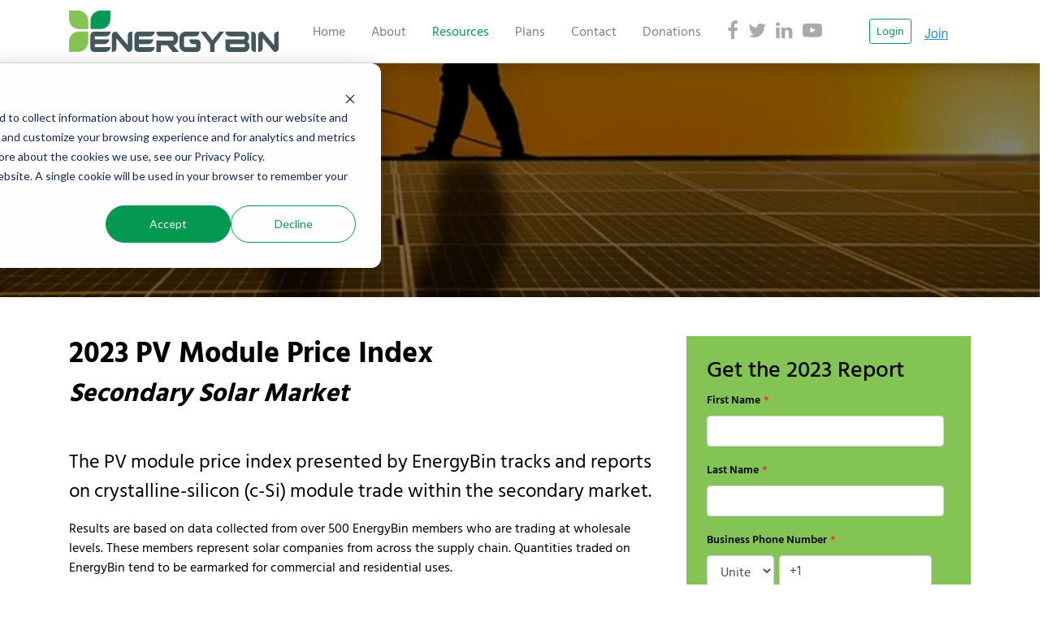

--- FILE ---
content_type: text/html; charset=UTF-8
request_url: https://resources.energybin.com/pv-module-price-index-2023
body_size: 5590
content:
<!doctype html><html><head>
        <meta charset="utf-8">
        <title>PV Module Price Index | EnergyBin</title>
      	<meta name="author" content="EnergyBin.com">
        <meta name="description" content="The 2023 PV module price index presented by EnergyBin tracks crystalline-silicon modules traded within the secondary solar market. Download the report.">
	      <link rel="stylesheet" href="https://resources.energybin.com/hubfs/hub_generated/template_assets/1/6658001860/1741936031406/template_splash_two_column.css">
        <meta name="viewport" content="width=device-width, initial-scale=1">

    <script src="/hs/hsstatic/jquery-libs/static-1.1/jquery/jquery-1.7.1.js"></script>
<script>hsjQuery = window['jQuery'];</script>
    <meta property="og:description" content="The 2023 PV module price index presented by EnergyBin tracks crystalline-silicon modules traded within the secondary solar market. Download the report.">
    <meta property="og:title" content="PV Module Price Index | EnergyBin">
    <meta name="twitter:description" content="The 2023 PV module price index presented by EnergyBin tracks crystalline-silicon modules traded within the secondary solar market. Download the report.">
    <meta name="twitter:title" content="PV Module Price Index | EnergyBin">

    

    
    <style>
a.cta_button{-moz-box-sizing:content-box !important;-webkit-box-sizing:content-box !important;box-sizing:content-box !important;vertical-align:middle}.hs-breadcrumb-menu{list-style-type:none;margin:0px 0px 0px 0px;padding:0px 0px 0px 0px}.hs-breadcrumb-menu-item{float:left;padding:10px 0px 10px 10px}.hs-breadcrumb-menu-divider:before{content:'›';padding-left:10px}.hs-featured-image-link{border:0}.hs-featured-image{float:right;margin:0 0 20px 20px;max-width:50%}@media (max-width: 568px){.hs-featured-image{float:none;margin:0;width:100%;max-width:100%}}.hs-screen-reader-text{clip:rect(1px, 1px, 1px, 1px);height:1px;overflow:hidden;position:absolute !important;width:1px}
</style>

<link rel="stylesheet" href="https://resources.energybin.com/hubfs/css/hs-header.css">
<link rel="stylesheet" href="https://resources.energybin.com/hubfs/css/font-awesome-hs.css">
<link rel="stylesheet" href="https://resources.energybin.com/hubfs/hub_generated/module_assets/1/6723437987/1742022738694/module_Sliver_Headline.min.css">
<link rel="stylesheet" href="https://resources.energybin.com/hubfs/css/hs-footer.css">
<link rel="stylesheet" href="https://resources.energybin.com/hubfs/css/hs-forms.css">
<!-- Editor Styles -->
<style id="hs_editor_style" type="text/css">
#hs_cos_wrapper_widget_21918725193  { background-color: #84c455 !important; background-image: none !important; display: block !important; padding-bottom: 25px !important; padding-left: 25px !important; padding-right: 25px !important; padding-top: 25px !important }
</style>
    

    
    <link rel="canonical" href="https://resources.energybin.com/pv-module-price-index-2023">

<script defer data-domain="resources.energybin.com" src="https://plausible.benint.net/js/script.js"></script>

<meta property="og:image" content="https://resources.energybin.com/hubfs/Articles/2023%20PV%20Module%20Price%20Index/Feature%20image_PV%20Module%20Price%20Index%202023.jpg">
<meta property="og:image:width" content="1600">
<meta property="og:image:height" content="900">
<meta property="og:image:alt" content="Download 2023 PV Module Price Index by EnergyBin">
<meta name="twitter:image" content="https://resources.energybin.com/hubfs/Articles/2023%20PV%20Module%20Price%20Index/Feature%20image_PV%20Module%20Price%20Index%202023.jpg">
<meta name="twitter:image:alt" content="Download 2023 PV Module Price Index by EnergyBin">

<meta property="og:url" content="https://resources.energybin.com/pv-module-price-index-2023">
<meta name="twitter:card" content="summary_large_image">
<meta http-equiv="content-language" content="en">

<link rel="stylesheet" href="https://resources.energybin.com/hubfs/hub_generated/template_assets/1/6538236717/1741936030988/template_global-styles.min.css">




    <meta name="generator" content="HubSpot"></head>
    <body>
      <span id="hs_cos_wrapper_page_header" class="hs_cos_wrapper hs_cos_wrapper_widget_container hs_cos_wrapper_type_widget_container" style="" data-hs-cos-general-type="widget_container" data-hs-cos-type="widget_container"><div id="hs_cos_wrapper_widget_21918725195" class="hs_cos_wrapper hs_cos_wrapper_widget hs_cos_wrapper_type_module" style="" data-hs-cos-general-type="widget" data-hs-cos-type="module"><div class="header fixed-top">
  	<nav class="main-nav navbar navbar-expand-lg navbar-light bg-white shadow">
    <div class="container">
        <a href="//energybin.com" class="navbar-brand">
            <img src="//energybin.com/img/energybin_logo.png" alt="EnergyBin Logo">
        </a>

        <button class="navbar-toggler" type="button" data-toggle="collapse" data-target="#mainNavToggle" aria-controls="mainNavToggle" aria-expanded="false" aria-label="Toggle navigation">
            <span class="navbar-toggler-icon"></span>
        </button>

        <div class="collapse navbar-collapse" id="mainNavToggle">
            <ul class="navbar-nav ml-auto mr-auto mt-2 mt-lg-0">
                <li class="nav-item">
                    <a href="//energybin.com" class="nav-link">Home</a>
                </li>
                <li class="nav-item">
                    <a href="//energybin.com/about" class="nav-link">About</a>
                </li>
                <li class="nav-item">
                    <a href="//resources.energybin.com?hsLang=en" class="nav-link active">Resources</a>
                </li>
                <li class="nav-item">
                    <a href="//energybin.com/plans" class="nav-link">Plans</a>
                </li>
                <li class="nav-item">
                    <a href="//energybin.com/contact-sales" class="nav-link">Contact</a>
                </li>
                <li class="nav-item">
                    <a href="//energybin.com/donations" class="nav-link">Donations</a>
                </li>
                <li class="nav-item d-xl-none d-lg-none">
                    <a href="//energybin.com/faq" class="nav-link">FAQ</a>
                </li>
                <li class="nav-item d-xl-none d-lg-none">
                    <a href="//energybin.com/solar-events" class="nav-link">Events</a>
                </li>
            </ul>
            <div class="nav-right">
                <div class="social-media">
                    <a href="https://www.facebook.com/EnergyBin.solar" target="_blank" class="social-icon"><i class="fa fa-facebook" title="Like us!"></i></a>
                    <a href="https://twitter.com/energybincom" target="_blank" class="social-icon"><i class="fa fa-twitter" title="Tweet us!"></i></a>
                    <a href="https://www.linkedin.com/company/energybin/" target="_blank" class="social-icon"><i class="fa fa-linkedin" title="Connect with us!"></i></a>
                    <a href="https://www.youtube.com/channel/UCQ-hzb78GMJa8ch456813TQ" target="_blank" class="social-icon"><i class="fa fa-youtube-play" title="See our videos!"></i></a>
                </div>
                <div class="login-container">
                    <a class="login-button btn btn-sm btn-outline-primary mr-lg-3" href="//members.energybin.com">Login</a>
                    <!--HubSpot Call-to-Action Code -->
                    <span class="hs-cta-wrapper demo-button-wrapper" id="hs-cta-wrapper-f6c62661-15b8-4909-bda7-0570a12a23ed"><span class="hs-cta-node hs-cta-f6c62661-15b8-4909-bda7-0570a12a23ed" id="hs-cta-f6c62661-15b8-4909-bda7-0570a12a23ed"><!--[if lte IE 8]><div id="hs-cta-ie-element"></div><![endif]--><a href="https://cta-redirect.hubspot.com/cta/redirect/4822068/f6c62661-15b8-4909-bda7-0570a12a23ed" target="_blank"><img class="hs-cta-img" id="hs-cta-img-f6c62661-15b8-4909-bda7-0570a12a23ed" style="border-width:0px;" src="https://no-cache.hubspot.com/cta/default/4822068/f6c62661-15b8-4909-bda7-0570a12a23ed.png" alt="Demo"></a></span>
                        <script charset="utf-8" src="https://js.hscta.net/cta/current.js"></script>
                        <script type="text/javascript">
                            hbspt.cta.load(4822068, 'f6c62661-15b8-4909-bda7-0570a12a23ed', {});
                        </script>
                    </span>
                    <!-- end HubSpot Call-to-Action Code -->
                </div>
            </div>
        </div>
    </div>
</nav>
</div></div>
<div id="hs_cos_wrapper_widget_1574704144381" class="hs_cos_wrapper hs_cos_wrapper_widget hs_cos_wrapper_type_module" style="" data-hs-cos-general-type="widget" data-hs-cos-type="module"><div class="row splash sliver splash-CLASS" style="background-image: url('https://resources.energybin.com/hubfs/Splash%20image%20-%20PV%20Module%20Price%20Index%202023%20-%20Copy%20%282%29.jpg')">
  <div class="section-container col-12">
    <div class="container">
      <div class="slider d-flex justify-content-center">
        <div class="m-lg-5 p-lg-5 m-2 m-md-3 p-md-5 text-center">
        </div>
			</div>
    </div>
  </div>
</div></div></span>
      <div class="container-fluid">
      	<div class="row">
          <div class="col-12">
            <div class="page-CLASS">
              <span id="hs_cos_wrapper_page_headline" class="hs_cos_wrapper hs_cos_wrapper_widget_container hs_cos_wrapper_type_widget_container" style="" data-hs-cos-general-type="widget_container" data-hs-cos-type="widget_container"></span>
              <div class="row content-1 content-1-CLASS" style="color: #000000; background-color: #ffffff">
                <div class="section-container col-12">
                  <div class="container">
                    <div class="content-1-CLASS-content">
                      <div class="row">
                      	<div class="col-lg-8 col-12" style="color: #000000; background-color: #ffffff">
                          <span id="hs_cos_wrapper_content_left" class="hs_cos_wrapper hs_cos_wrapper_widget_container hs_cos_wrapper_type_widget_container" style="" data-hs-cos-general-type="widget_container" data-hs-cos-type="widget_container"><div id="hs_cos_wrapper_widget_21918725197" class="hs_cos_wrapper hs_cos_wrapper_widget hs_cos_wrapper_type_rich_text" style="" data-hs-cos-general-type="widget" data-hs-cos-type="rich_text"><h1 style="font-size: 36px;"><strong>2023 PV Module Price Index</strong></h1>
<h2><em><strong>Secondary Solar Market</strong></em></h2>
<p>&nbsp;</p>
<p style="font-size: 24px;">The PV module price index presented by EnergyBin tracks and reports on crystalline-silicon (c-Si) module trade within the secondary market.</p>
<p>Results are based on data collected from over 500 EnergyBin members who are trading at wholesale levels. These members represent solar companies from across the supply chain. Quantities traded on EnergyBin tend to be earmarked for commercial and residential uses.</p>
<p>Note that spot market prices are based on commodities, in this case c-Si modules, that are traded for immediate delivery. EnergyBin is an exchange platform designed to ensure fair and orderly trading, facilitate connections between buyers and sellers, and effectively disseminate price information for modules and other PV hardware traded on the exchange.</p>
<p style="font-size: 18px;"><strong>When reading the price index, take into account that these findings are based on modules traded in the secondary market, and therefore, the following applies:</strong></p>
<ul>
<li>The price per watt (PPW) is based on spot prices by the pallet of c-Si PV modules listed for sale on the EnergyBin wholesale exchange.</li>
<li>The PPW is represented as the weighted average per module class per month.</li>
<li>Prices are quoted by sellers for the U.S. market.</li>
<li>Prices are not free of import duties, as reported by sellers that these modules have already cleared customs and are warehoused / stored in a U.S. location.</li>
<li>Discounted prices for minimum quantity orders of 1+ container(s) are excluded from this price index.</li>
</ul>
<div>&nbsp;</div>
<p><img src="https://resources.energybin.com/hs-fs/hubfs/Articles/2023%20PV%20Module%20Price%20Index/Cover%20image_PV%20Module%20Price%20Index%202023.jpg?width=600&amp;height=460&amp;name=Cover%20image_PV%20Module%20Price%20Index%202023.jpg" width="600" height="460" loading="lazy" alt="Cover image_PV Module Price Index 2023" style="width: 600px; margin: 0px auto; display: block; height: auto; max-width: 100%;" srcset="https://resources.energybin.com/hs-fs/hubfs/Articles/2023%20PV%20Module%20Price%20Index/Cover%20image_PV%20Module%20Price%20Index%202023.jpg?width=300&amp;height=230&amp;name=Cover%20image_PV%20Module%20Price%20Index%202023.jpg 300w, https://resources.energybin.com/hs-fs/hubfs/Articles/2023%20PV%20Module%20Price%20Index/Cover%20image_PV%20Module%20Price%20Index%202023.jpg?width=600&amp;height=460&amp;name=Cover%20image_PV%20Module%20Price%20Index%202023.jpg 600w, https://resources.energybin.com/hs-fs/hubfs/Articles/2023%20PV%20Module%20Price%20Index/Cover%20image_PV%20Module%20Price%20Index%202023.jpg?width=900&amp;height=690&amp;name=Cover%20image_PV%20Module%20Price%20Index%202023.jpg 900w, https://resources.energybin.com/hs-fs/hubfs/Articles/2023%20PV%20Module%20Price%20Index/Cover%20image_PV%20Module%20Price%20Index%202023.jpg?width=1200&amp;height=920&amp;name=Cover%20image_PV%20Module%20Price%20Index%202023.jpg 1200w, https://resources.energybin.com/hs-fs/hubfs/Articles/2023%20PV%20Module%20Price%20Index/Cover%20image_PV%20Module%20Price%20Index%202023.jpg?width=1500&amp;height=1150&amp;name=Cover%20image_PV%20Module%20Price%20Index%202023.jpg 1500w, https://resources.energybin.com/hs-fs/hubfs/Articles/2023%20PV%20Module%20Price%20Index/Cover%20image_PV%20Module%20Price%20Index%202023.jpg?width=1800&amp;height=1380&amp;name=Cover%20image_PV%20Module%20Price%20Index%202023.jpg 1800w" sizes="(max-width: 600px) 100vw, 600px"></p>
<p>&nbsp;</p></div></span>
                        </div>
                        <div class="col-lg-4 col-12" style="color: #000000; background-color: #ffffff">
                          <span id="hs_cos_wrapper_content_right" class="hs_cos_wrapper hs_cos_wrapper_widget_container hs_cos_wrapper_type_widget_container" style="" data-hs-cos-general-type="widget_container" data-hs-cos-type="widget_container"><div id="hs_cos_wrapper_widget_21918725193" class="hs_cos_wrapper hs_cos_wrapper_widget hs_cos_wrapper_type_form" style="" data-hs-cos-general-type="widget" data-hs-cos-type="form"><h3 id="hs_cos_wrapper_widget_21918725193_title" class="hs_cos_wrapper form-title" data-hs-cos-general-type="widget_field" data-hs-cos-type="text">Get the 2023 Report</h3>

<div id="hs_form_target_widget_21918725193"></div>









</div>
<div id="hs_cos_wrapper_widget_1674160282325" class="hs_cos_wrapper hs_cos_wrapper_widget hs_cos_wrapper_type_module" style="" data-hs-cos-general-type="widget" data-hs-cos-type="module"><span id="hs_cos_wrapper_widget_1674160282325_" class="hs_cos_wrapper hs_cos_wrapper_widget hs_cos_wrapper_type_rich_text" style="" data-hs-cos-general-type="widget" data-hs-cos-type="rich_text"><p>&nbsp;</p>
<h4 style="font-weight: bold;">Archived Reports:</h4>
<p style="font-weight: bold; font-size: 20px;"><span style="color: #049a52;"><a href="/pv-module-price-index-2022?hsLang=en" rel="noopener" target="_blank" style="color: #049a52;">2022 PV Module Price Index</a></span></p>
<p style="font-weight: bold; font-size: 20px;"><span style="color: #049a52;"><a href="/pv-module-price-index-2021?hsLang=en" rel="noopener" target="_blank" style="color: #049a52;">2021 PV Module Price Index</a></span></p></span></div></span>
                        </div>
                      </div>
                    </div>
                  </div>
                </div>
              </div>
            </div>
          </div>
        </div>
      </div>
      <span id="hs_cos_wrapper_page_footer" class="hs_cos_wrapper hs_cos_wrapper_widget_container hs_cos_wrapper_type_widget_container" style="" data-hs-cos-general-type="widget_container" data-hs-cos-type="widget_container"><div id="hs_cos_wrapper_widget_21918725196" class="hs_cos_wrapper hs_cos_wrapper_widget hs_cos_wrapper_type_module" style="" data-hs-cos-general-type="widget" data-hs-cos-type="module">





  





  
    
  

  
    
  

  
    
  





  

  
    
  

  
    
  

  
    
  

  
    
  




<footer>
    <div class="container pt-5 pb-5">
        <div class="row mb-3 d-md-none d-lg-flex d-xl-flex d-xs-none d-none">
            <div class="mt-md-0 col-md-4 col-12 text-center d-flex flex-column align-items-center justify-content-start">
                <div>
                    <h5>Useful Links</h5>
                    <a class="d-block" href="/referral-program?hsLang=en">Referral Program</a>
                    <a class="d-block" href="/media-kit?hsLang=en">Media Kit</a>
                    <a class="d-block" href="//energybin.com/solar-events">Events</a>
                    <a class="d-block" href="//energybin.com/faq">FAQs</a>
                </div>
                <div class="mt-lg-5 mt-3">
                    <h5>Benefits</h5>
                    <a class="d-block" href="//energybin.com/solar-brokers">Solar Brokers</a>
                    <a class="d-block" href="//energybin.com/solar-suppliers-and-manufacturers">Suppliers &amp; Manufacturers</a>
                    <a class="d-block" href="//energybin.com/commercial-industrial-solar-contractors">Commercial &amp; Industrial Contractors</a>
                    <a class="d-block" href="//energybin.com/residential-solar-installers">Residential Installers</a>
                </div>
            </div>
            
            <div class="mt-md-0 mt-3 col-md-4 col-12 text-center d-flex flex-column align-items-center justify-content-between">
                <div class="mt-sm-0 mt-3">
                    <h5 class="m-auto">Newsletter Signup</h5>
                    <!--[if lte IE 8]>
                    <script charset="utf-8" type="text/javascript" src="//js.hsforms.net/forms/v2-legacy.js"></script>
                    <![endif]-->
                    <script charset="utf-8" type="text/javascript" src="//js.hsforms.net/forms/v2.js"></script>
                    <script>
                        hbspt.forms.create({
                      portalId: "4822068",
                        formId: "6587992b-95c1-4ace-b66f-9d1669d017c1",
                        cssClass: 'newsletter-form',
                        translations: {
                            en: {
                                submitText: ''
                            }
                        }
                    });
                    </script>
                </div>
                
                <div class="address-container row mt-3 w-100">
                    <div class="col-12 mb-3">
                        <img class="m-auto" src="//energybin.com/img/energybin_logo.png" alt="EnergyBin logo">
                    </div>
                    <div class="col-lg-6 col-12 d-flex flex-column align-items-center justify-content-between">
                        <address class="mt-lg-0 mt-3">
                            Broker Exchange Network, LLC<br>
                            32 7th Ave NE<br>
                            Rochester, MN 55906
                        </address>
                        <div class="mt-3">
                            <h6>Sales Questions</h6>
                            <a href="mailto:sales@energybin.com">sales@EnergyBin.com</a>
                        </div>
                    </div>
                    <div class="col-lg-6 col-12 d-flex flex-column align-items-center justify-content-between">
                        <div class="mt-lg-0 mt-3">
                            <div>Phone: <a href="tel:507-369-6218">(507) 369-6218</a></div>
                            <div>Fax: <a href="tel:507-292-5747">(507) 292-5747</a></div>
                            <div>Toll Free: <a href="tel:800-610-3579">(800) 610-3579</a></div>
                        </div>
                        <div class="mt-3">
                            <h6>Support Questions</h6>
                            <a href="mailto:support@energybin.com">support@EnergyBin.com</a>
                        </div>
                    </div>
                </div>
            </div>

            <div class="mt-md-0 mt-3 col-md-4 col-12 text-center d-flex flex-column align-items-center justify-content-start">
                <h5>Latest Resources</h5>
              
                
                  
                    

                    <div class="footer-news">
                      <span class="footer-news-title">Brokering: Solar PV Asset Appraisals: An Interview with Buckstop</span>
                      <a class="d-block" href="https://resources.energybin.com/solar-resources/solar-pv-asset-appraisals-an-interview-with-buckstop?hsLang=en">Read More</a>
                    </div>
                  
                
              
                
                  
                    

                    <div class="footer-news">
                      <span class="footer-news-title">Buying: Solar Equipment Brokers Bring Cost-Saving Benefits to Buyers</span>
                      <a class="d-block" href="https://resources.energybin.com/solar-resources/solar-equipment-brokers-bring-cost-saving-benefits-to-buyers?hsLang=en">Read More</a>
                    </div>
                  
                
                  
                
                  
                
              
                
                  
                
                  
                    

                    <div class="footer-news">
                      <span class="footer-news-title">Selling: How to Sell Excess PV Hardware on EnergyBin</span>
                      <a class="d-block" href="https://resources.energybin.com/solar-resources/how-to-sell-excess-pv-hardware-on-energybin?hsLang=en">Read More</a>
                    </div>
                  
                
                  
                
                  
                
                  
                
              
                
                  
                    <div class="footer-news">
                      <span class="footer-news-title">Case Study: SolarRecycling.com</span>
                      <a class="d-block" href="https://resources.energybin.com/case-studies/solarrecycling.com?hsLang=en">Read More</a>
                    </div>
                  
                
            </div>
        </div>
        <div class="row d-xl-none d-lg-none mb-4">
            <div class="col-12 text-center mobile-newsletter">
                <h5 class="mx-auto mb-1">Newsletter Signup</h5>
                <!--[if lte IE 8]>
                <script charset="utf-8" type="text/javascript" src="//js.hsforms.net/forms/v2-legacy.js"></script>
                <![endif]-->
                <script charset="utf-8" type="text/javascript" src="//js.hsforms.net/forms/v2.js"></script>
                <script>
                    hbspt.forms.create({
                      portalId: "4822068",
                        formId: "6587992b-95c1-4ace-b66f-9d1669d017c1",
                        cssClass: 'newsletter-form',
                        translations: {
                            en: {
                                submitText: ''
                            }
                        }
                    });
                </script>
            </div>
        </div>
        <div class="row mt-lg-5 mb-3">
            <div class="col-12 text-center">
                <h5>Our Network</h5>
                <div class="d-block">
                    <a class="mx-md-3 d-md-inline d-block" href="//energybin.com/">EnergyBin</a>
                    <a class="mx-md-3 d-md-inline d-block" href="https://brokerbin.com" target="_blank">BrokerBin</a>
                    <a class="mx-md-3 d-md-inline d-block" href="http://icbin.com" target="_blank">ICBin</a>
                </div>
            </div>
        </div>
        <div class="row mb-3">
            <div class="col-12 text-center">
                Copyright © 2026 Broker Exchange Network, LLC. All Rights Reserved. <a href="//energybin.com/legal">Legal</a>
            </div>
        </div>
    </div>
</footer></div></span>
      
<!-- HubSpot performance collection script -->
<script defer src="/hs/hsstatic/content-cwv-embed/static-1.1293/embed.js"></script>
<script>
var hsVars = hsVars || {}; hsVars['language'] = 'en';
</script>

<script src="/hs/hsstatic/cos-i18n/static-1.53/bundles/project.js"></script>

    <!--[if lte IE 8]>
    <script charset="utf-8" src="https://js.hsforms.net/forms/v2-legacy.js"></script>
    <![endif]-->

<script data-hs-allowed="true" src="/_hcms/forms/v2.js"></script>

    <script data-hs-allowed="true">
        var options = {
            portalId: '4822068',
            formId: 'fd5bc7fb-4431-4944-a7e6-618a60273371',
            formInstanceId: '8265',
            
            pageId: '152895897406',
            
            region: 'na1',
            
            
            
            
            pageName: "PV Module Price Index | EnergyBin",
            
            
            redirectUrl: "https:\/\/4822068.fs1.hubspotusercontent-na1.net\/hubfs\/4822068\/Articles\/2023%20PV%20Module%20Price%20Index\/2023%20Module%20Price%20Index_EnergyBin%20LLC.pdf",
            
            
            
            
            
            css: '',
            target: '#hs_form_target_widget_21918725193',
            
            
            
            
            
            
            
            contentType: "landing-page",
            
            
            
            formsBaseUrl: '/_hcms/forms/',
            
            
            
            formData: {
                cssClass: 'hs-form stacked hs-custom-form'
            }
        };

        options.getExtraMetaDataBeforeSubmit = function() {
            var metadata = {};
            

            if (hbspt.targetedContentMetadata) {
                var count = hbspt.targetedContentMetadata.length;
                var targetedContentData = [];
                for (var i = 0; i < count; i++) {
                    var tc = hbspt.targetedContentMetadata[i];
                     if ( tc.length !== 3) {
                        continue;
                     }
                     targetedContentData.push({
                        definitionId: tc[0],
                        criterionId: tc[1],
                        smartTypeId: tc[2]
                     });
                }
                metadata["targetedContentMetadata"] = JSON.stringify(targetedContentData);
            }

            return metadata;
        };

        hbspt.forms.create(options);
    </script>


<!-- Start of HubSpot Analytics Code -->
<script type="text/javascript">
var _hsq = _hsq || [];
_hsq.push(["setContentType", "landing-page"]);
_hsq.push(["setCanonicalUrl", "https:\/\/resources.energybin.com\/pv-module-price-index-2023"]);
_hsq.push(["setPageId", "152895897406"]);
_hsq.push(["setContentMetadata", {
    "contentPageId": 152895897406,
    "legacyPageId": "152895897406",
    "contentFolderId": null,
    "contentGroupId": null,
    "abTestId": null,
    "languageVariantId": 152895897406,
    "languageCode": "en",
    
    
}]);
</script>

<script type="text/javascript" id="hs-script-loader" async defer src="/hs/scriptloader/4822068.js"></script>
<!-- End of HubSpot Analytics Code -->


<script type="text/javascript">
var hsVars = {
    render_id: "ade65fba-80e8-4401-bac1-8bce716fcb0a",
    ticks: 1767779579546,
    page_id: 152895897406,
    
    content_group_id: 0,
    portal_id: 4822068,
    app_hs_base_url: "https://app.hubspot.com",
    cp_hs_base_url: "https://cp.hubspot.com",
    language: "en",
    analytics_page_type: "landing-page",
    scp_content_type: "",
    
    analytics_page_id: "152895897406",
    category_id: 1,
    folder_id: 0,
    is_hubspot_user: false
}
</script>


<script defer src="/hs/hsstatic/HubspotToolsMenu/static-1.432/js/index.js"></script>

<script src="https://resources.energybin.com/hubfs/js/app.js"></script>


    
</body></html>

--- FILE ---
content_type: text/html; charset=utf-8
request_url: https://www.google.com/recaptcha/enterprise/anchor?ar=1&k=6LdGZJsoAAAAAIwMJHRwqiAHA6A_6ZP6bTYpbgSX&co=aHR0cHM6Ly9yZXNvdXJjZXMuZW5lcmd5YmluLmNvbTo0NDM.&hl=en&v=PoyoqOPhxBO7pBk68S4YbpHZ&size=invisible&badge=inline&anchor-ms=20000&execute-ms=30000&cb=yydkya27c9e5
body_size: 48689
content:
<!DOCTYPE HTML><html dir="ltr" lang="en"><head><meta http-equiv="Content-Type" content="text/html; charset=UTF-8">
<meta http-equiv="X-UA-Compatible" content="IE=edge">
<title>reCAPTCHA</title>
<style type="text/css">
/* cyrillic-ext */
@font-face {
  font-family: 'Roboto';
  font-style: normal;
  font-weight: 400;
  font-stretch: 100%;
  src: url(//fonts.gstatic.com/s/roboto/v48/KFO7CnqEu92Fr1ME7kSn66aGLdTylUAMa3GUBHMdazTgWw.woff2) format('woff2');
  unicode-range: U+0460-052F, U+1C80-1C8A, U+20B4, U+2DE0-2DFF, U+A640-A69F, U+FE2E-FE2F;
}
/* cyrillic */
@font-face {
  font-family: 'Roboto';
  font-style: normal;
  font-weight: 400;
  font-stretch: 100%;
  src: url(//fonts.gstatic.com/s/roboto/v48/KFO7CnqEu92Fr1ME7kSn66aGLdTylUAMa3iUBHMdazTgWw.woff2) format('woff2');
  unicode-range: U+0301, U+0400-045F, U+0490-0491, U+04B0-04B1, U+2116;
}
/* greek-ext */
@font-face {
  font-family: 'Roboto';
  font-style: normal;
  font-weight: 400;
  font-stretch: 100%;
  src: url(//fonts.gstatic.com/s/roboto/v48/KFO7CnqEu92Fr1ME7kSn66aGLdTylUAMa3CUBHMdazTgWw.woff2) format('woff2');
  unicode-range: U+1F00-1FFF;
}
/* greek */
@font-face {
  font-family: 'Roboto';
  font-style: normal;
  font-weight: 400;
  font-stretch: 100%;
  src: url(//fonts.gstatic.com/s/roboto/v48/KFO7CnqEu92Fr1ME7kSn66aGLdTylUAMa3-UBHMdazTgWw.woff2) format('woff2');
  unicode-range: U+0370-0377, U+037A-037F, U+0384-038A, U+038C, U+038E-03A1, U+03A3-03FF;
}
/* math */
@font-face {
  font-family: 'Roboto';
  font-style: normal;
  font-weight: 400;
  font-stretch: 100%;
  src: url(//fonts.gstatic.com/s/roboto/v48/KFO7CnqEu92Fr1ME7kSn66aGLdTylUAMawCUBHMdazTgWw.woff2) format('woff2');
  unicode-range: U+0302-0303, U+0305, U+0307-0308, U+0310, U+0312, U+0315, U+031A, U+0326-0327, U+032C, U+032F-0330, U+0332-0333, U+0338, U+033A, U+0346, U+034D, U+0391-03A1, U+03A3-03A9, U+03B1-03C9, U+03D1, U+03D5-03D6, U+03F0-03F1, U+03F4-03F5, U+2016-2017, U+2034-2038, U+203C, U+2040, U+2043, U+2047, U+2050, U+2057, U+205F, U+2070-2071, U+2074-208E, U+2090-209C, U+20D0-20DC, U+20E1, U+20E5-20EF, U+2100-2112, U+2114-2115, U+2117-2121, U+2123-214F, U+2190, U+2192, U+2194-21AE, U+21B0-21E5, U+21F1-21F2, U+21F4-2211, U+2213-2214, U+2216-22FF, U+2308-230B, U+2310, U+2319, U+231C-2321, U+2336-237A, U+237C, U+2395, U+239B-23B7, U+23D0, U+23DC-23E1, U+2474-2475, U+25AF, U+25B3, U+25B7, U+25BD, U+25C1, U+25CA, U+25CC, U+25FB, U+266D-266F, U+27C0-27FF, U+2900-2AFF, U+2B0E-2B11, U+2B30-2B4C, U+2BFE, U+3030, U+FF5B, U+FF5D, U+1D400-1D7FF, U+1EE00-1EEFF;
}
/* symbols */
@font-face {
  font-family: 'Roboto';
  font-style: normal;
  font-weight: 400;
  font-stretch: 100%;
  src: url(//fonts.gstatic.com/s/roboto/v48/KFO7CnqEu92Fr1ME7kSn66aGLdTylUAMaxKUBHMdazTgWw.woff2) format('woff2');
  unicode-range: U+0001-000C, U+000E-001F, U+007F-009F, U+20DD-20E0, U+20E2-20E4, U+2150-218F, U+2190, U+2192, U+2194-2199, U+21AF, U+21E6-21F0, U+21F3, U+2218-2219, U+2299, U+22C4-22C6, U+2300-243F, U+2440-244A, U+2460-24FF, U+25A0-27BF, U+2800-28FF, U+2921-2922, U+2981, U+29BF, U+29EB, U+2B00-2BFF, U+4DC0-4DFF, U+FFF9-FFFB, U+10140-1018E, U+10190-1019C, U+101A0, U+101D0-101FD, U+102E0-102FB, U+10E60-10E7E, U+1D2C0-1D2D3, U+1D2E0-1D37F, U+1F000-1F0FF, U+1F100-1F1AD, U+1F1E6-1F1FF, U+1F30D-1F30F, U+1F315, U+1F31C, U+1F31E, U+1F320-1F32C, U+1F336, U+1F378, U+1F37D, U+1F382, U+1F393-1F39F, U+1F3A7-1F3A8, U+1F3AC-1F3AF, U+1F3C2, U+1F3C4-1F3C6, U+1F3CA-1F3CE, U+1F3D4-1F3E0, U+1F3ED, U+1F3F1-1F3F3, U+1F3F5-1F3F7, U+1F408, U+1F415, U+1F41F, U+1F426, U+1F43F, U+1F441-1F442, U+1F444, U+1F446-1F449, U+1F44C-1F44E, U+1F453, U+1F46A, U+1F47D, U+1F4A3, U+1F4B0, U+1F4B3, U+1F4B9, U+1F4BB, U+1F4BF, U+1F4C8-1F4CB, U+1F4D6, U+1F4DA, U+1F4DF, U+1F4E3-1F4E6, U+1F4EA-1F4ED, U+1F4F7, U+1F4F9-1F4FB, U+1F4FD-1F4FE, U+1F503, U+1F507-1F50B, U+1F50D, U+1F512-1F513, U+1F53E-1F54A, U+1F54F-1F5FA, U+1F610, U+1F650-1F67F, U+1F687, U+1F68D, U+1F691, U+1F694, U+1F698, U+1F6AD, U+1F6B2, U+1F6B9-1F6BA, U+1F6BC, U+1F6C6-1F6CF, U+1F6D3-1F6D7, U+1F6E0-1F6EA, U+1F6F0-1F6F3, U+1F6F7-1F6FC, U+1F700-1F7FF, U+1F800-1F80B, U+1F810-1F847, U+1F850-1F859, U+1F860-1F887, U+1F890-1F8AD, U+1F8B0-1F8BB, U+1F8C0-1F8C1, U+1F900-1F90B, U+1F93B, U+1F946, U+1F984, U+1F996, U+1F9E9, U+1FA00-1FA6F, U+1FA70-1FA7C, U+1FA80-1FA89, U+1FA8F-1FAC6, U+1FACE-1FADC, U+1FADF-1FAE9, U+1FAF0-1FAF8, U+1FB00-1FBFF;
}
/* vietnamese */
@font-face {
  font-family: 'Roboto';
  font-style: normal;
  font-weight: 400;
  font-stretch: 100%;
  src: url(//fonts.gstatic.com/s/roboto/v48/KFO7CnqEu92Fr1ME7kSn66aGLdTylUAMa3OUBHMdazTgWw.woff2) format('woff2');
  unicode-range: U+0102-0103, U+0110-0111, U+0128-0129, U+0168-0169, U+01A0-01A1, U+01AF-01B0, U+0300-0301, U+0303-0304, U+0308-0309, U+0323, U+0329, U+1EA0-1EF9, U+20AB;
}
/* latin-ext */
@font-face {
  font-family: 'Roboto';
  font-style: normal;
  font-weight: 400;
  font-stretch: 100%;
  src: url(//fonts.gstatic.com/s/roboto/v48/KFO7CnqEu92Fr1ME7kSn66aGLdTylUAMa3KUBHMdazTgWw.woff2) format('woff2');
  unicode-range: U+0100-02BA, U+02BD-02C5, U+02C7-02CC, U+02CE-02D7, U+02DD-02FF, U+0304, U+0308, U+0329, U+1D00-1DBF, U+1E00-1E9F, U+1EF2-1EFF, U+2020, U+20A0-20AB, U+20AD-20C0, U+2113, U+2C60-2C7F, U+A720-A7FF;
}
/* latin */
@font-face {
  font-family: 'Roboto';
  font-style: normal;
  font-weight: 400;
  font-stretch: 100%;
  src: url(//fonts.gstatic.com/s/roboto/v48/KFO7CnqEu92Fr1ME7kSn66aGLdTylUAMa3yUBHMdazQ.woff2) format('woff2');
  unicode-range: U+0000-00FF, U+0131, U+0152-0153, U+02BB-02BC, U+02C6, U+02DA, U+02DC, U+0304, U+0308, U+0329, U+2000-206F, U+20AC, U+2122, U+2191, U+2193, U+2212, U+2215, U+FEFF, U+FFFD;
}
/* cyrillic-ext */
@font-face {
  font-family: 'Roboto';
  font-style: normal;
  font-weight: 500;
  font-stretch: 100%;
  src: url(//fonts.gstatic.com/s/roboto/v48/KFO7CnqEu92Fr1ME7kSn66aGLdTylUAMa3GUBHMdazTgWw.woff2) format('woff2');
  unicode-range: U+0460-052F, U+1C80-1C8A, U+20B4, U+2DE0-2DFF, U+A640-A69F, U+FE2E-FE2F;
}
/* cyrillic */
@font-face {
  font-family: 'Roboto';
  font-style: normal;
  font-weight: 500;
  font-stretch: 100%;
  src: url(//fonts.gstatic.com/s/roboto/v48/KFO7CnqEu92Fr1ME7kSn66aGLdTylUAMa3iUBHMdazTgWw.woff2) format('woff2');
  unicode-range: U+0301, U+0400-045F, U+0490-0491, U+04B0-04B1, U+2116;
}
/* greek-ext */
@font-face {
  font-family: 'Roboto';
  font-style: normal;
  font-weight: 500;
  font-stretch: 100%;
  src: url(//fonts.gstatic.com/s/roboto/v48/KFO7CnqEu92Fr1ME7kSn66aGLdTylUAMa3CUBHMdazTgWw.woff2) format('woff2');
  unicode-range: U+1F00-1FFF;
}
/* greek */
@font-face {
  font-family: 'Roboto';
  font-style: normal;
  font-weight: 500;
  font-stretch: 100%;
  src: url(//fonts.gstatic.com/s/roboto/v48/KFO7CnqEu92Fr1ME7kSn66aGLdTylUAMa3-UBHMdazTgWw.woff2) format('woff2');
  unicode-range: U+0370-0377, U+037A-037F, U+0384-038A, U+038C, U+038E-03A1, U+03A3-03FF;
}
/* math */
@font-face {
  font-family: 'Roboto';
  font-style: normal;
  font-weight: 500;
  font-stretch: 100%;
  src: url(//fonts.gstatic.com/s/roboto/v48/KFO7CnqEu92Fr1ME7kSn66aGLdTylUAMawCUBHMdazTgWw.woff2) format('woff2');
  unicode-range: U+0302-0303, U+0305, U+0307-0308, U+0310, U+0312, U+0315, U+031A, U+0326-0327, U+032C, U+032F-0330, U+0332-0333, U+0338, U+033A, U+0346, U+034D, U+0391-03A1, U+03A3-03A9, U+03B1-03C9, U+03D1, U+03D5-03D6, U+03F0-03F1, U+03F4-03F5, U+2016-2017, U+2034-2038, U+203C, U+2040, U+2043, U+2047, U+2050, U+2057, U+205F, U+2070-2071, U+2074-208E, U+2090-209C, U+20D0-20DC, U+20E1, U+20E5-20EF, U+2100-2112, U+2114-2115, U+2117-2121, U+2123-214F, U+2190, U+2192, U+2194-21AE, U+21B0-21E5, U+21F1-21F2, U+21F4-2211, U+2213-2214, U+2216-22FF, U+2308-230B, U+2310, U+2319, U+231C-2321, U+2336-237A, U+237C, U+2395, U+239B-23B7, U+23D0, U+23DC-23E1, U+2474-2475, U+25AF, U+25B3, U+25B7, U+25BD, U+25C1, U+25CA, U+25CC, U+25FB, U+266D-266F, U+27C0-27FF, U+2900-2AFF, U+2B0E-2B11, U+2B30-2B4C, U+2BFE, U+3030, U+FF5B, U+FF5D, U+1D400-1D7FF, U+1EE00-1EEFF;
}
/* symbols */
@font-face {
  font-family: 'Roboto';
  font-style: normal;
  font-weight: 500;
  font-stretch: 100%;
  src: url(//fonts.gstatic.com/s/roboto/v48/KFO7CnqEu92Fr1ME7kSn66aGLdTylUAMaxKUBHMdazTgWw.woff2) format('woff2');
  unicode-range: U+0001-000C, U+000E-001F, U+007F-009F, U+20DD-20E0, U+20E2-20E4, U+2150-218F, U+2190, U+2192, U+2194-2199, U+21AF, U+21E6-21F0, U+21F3, U+2218-2219, U+2299, U+22C4-22C6, U+2300-243F, U+2440-244A, U+2460-24FF, U+25A0-27BF, U+2800-28FF, U+2921-2922, U+2981, U+29BF, U+29EB, U+2B00-2BFF, U+4DC0-4DFF, U+FFF9-FFFB, U+10140-1018E, U+10190-1019C, U+101A0, U+101D0-101FD, U+102E0-102FB, U+10E60-10E7E, U+1D2C0-1D2D3, U+1D2E0-1D37F, U+1F000-1F0FF, U+1F100-1F1AD, U+1F1E6-1F1FF, U+1F30D-1F30F, U+1F315, U+1F31C, U+1F31E, U+1F320-1F32C, U+1F336, U+1F378, U+1F37D, U+1F382, U+1F393-1F39F, U+1F3A7-1F3A8, U+1F3AC-1F3AF, U+1F3C2, U+1F3C4-1F3C6, U+1F3CA-1F3CE, U+1F3D4-1F3E0, U+1F3ED, U+1F3F1-1F3F3, U+1F3F5-1F3F7, U+1F408, U+1F415, U+1F41F, U+1F426, U+1F43F, U+1F441-1F442, U+1F444, U+1F446-1F449, U+1F44C-1F44E, U+1F453, U+1F46A, U+1F47D, U+1F4A3, U+1F4B0, U+1F4B3, U+1F4B9, U+1F4BB, U+1F4BF, U+1F4C8-1F4CB, U+1F4D6, U+1F4DA, U+1F4DF, U+1F4E3-1F4E6, U+1F4EA-1F4ED, U+1F4F7, U+1F4F9-1F4FB, U+1F4FD-1F4FE, U+1F503, U+1F507-1F50B, U+1F50D, U+1F512-1F513, U+1F53E-1F54A, U+1F54F-1F5FA, U+1F610, U+1F650-1F67F, U+1F687, U+1F68D, U+1F691, U+1F694, U+1F698, U+1F6AD, U+1F6B2, U+1F6B9-1F6BA, U+1F6BC, U+1F6C6-1F6CF, U+1F6D3-1F6D7, U+1F6E0-1F6EA, U+1F6F0-1F6F3, U+1F6F7-1F6FC, U+1F700-1F7FF, U+1F800-1F80B, U+1F810-1F847, U+1F850-1F859, U+1F860-1F887, U+1F890-1F8AD, U+1F8B0-1F8BB, U+1F8C0-1F8C1, U+1F900-1F90B, U+1F93B, U+1F946, U+1F984, U+1F996, U+1F9E9, U+1FA00-1FA6F, U+1FA70-1FA7C, U+1FA80-1FA89, U+1FA8F-1FAC6, U+1FACE-1FADC, U+1FADF-1FAE9, U+1FAF0-1FAF8, U+1FB00-1FBFF;
}
/* vietnamese */
@font-face {
  font-family: 'Roboto';
  font-style: normal;
  font-weight: 500;
  font-stretch: 100%;
  src: url(//fonts.gstatic.com/s/roboto/v48/KFO7CnqEu92Fr1ME7kSn66aGLdTylUAMa3OUBHMdazTgWw.woff2) format('woff2');
  unicode-range: U+0102-0103, U+0110-0111, U+0128-0129, U+0168-0169, U+01A0-01A1, U+01AF-01B0, U+0300-0301, U+0303-0304, U+0308-0309, U+0323, U+0329, U+1EA0-1EF9, U+20AB;
}
/* latin-ext */
@font-face {
  font-family: 'Roboto';
  font-style: normal;
  font-weight: 500;
  font-stretch: 100%;
  src: url(//fonts.gstatic.com/s/roboto/v48/KFO7CnqEu92Fr1ME7kSn66aGLdTylUAMa3KUBHMdazTgWw.woff2) format('woff2');
  unicode-range: U+0100-02BA, U+02BD-02C5, U+02C7-02CC, U+02CE-02D7, U+02DD-02FF, U+0304, U+0308, U+0329, U+1D00-1DBF, U+1E00-1E9F, U+1EF2-1EFF, U+2020, U+20A0-20AB, U+20AD-20C0, U+2113, U+2C60-2C7F, U+A720-A7FF;
}
/* latin */
@font-face {
  font-family: 'Roboto';
  font-style: normal;
  font-weight: 500;
  font-stretch: 100%;
  src: url(//fonts.gstatic.com/s/roboto/v48/KFO7CnqEu92Fr1ME7kSn66aGLdTylUAMa3yUBHMdazQ.woff2) format('woff2');
  unicode-range: U+0000-00FF, U+0131, U+0152-0153, U+02BB-02BC, U+02C6, U+02DA, U+02DC, U+0304, U+0308, U+0329, U+2000-206F, U+20AC, U+2122, U+2191, U+2193, U+2212, U+2215, U+FEFF, U+FFFD;
}
/* cyrillic-ext */
@font-face {
  font-family: 'Roboto';
  font-style: normal;
  font-weight: 900;
  font-stretch: 100%;
  src: url(//fonts.gstatic.com/s/roboto/v48/KFO7CnqEu92Fr1ME7kSn66aGLdTylUAMa3GUBHMdazTgWw.woff2) format('woff2');
  unicode-range: U+0460-052F, U+1C80-1C8A, U+20B4, U+2DE0-2DFF, U+A640-A69F, U+FE2E-FE2F;
}
/* cyrillic */
@font-face {
  font-family: 'Roboto';
  font-style: normal;
  font-weight: 900;
  font-stretch: 100%;
  src: url(//fonts.gstatic.com/s/roboto/v48/KFO7CnqEu92Fr1ME7kSn66aGLdTylUAMa3iUBHMdazTgWw.woff2) format('woff2');
  unicode-range: U+0301, U+0400-045F, U+0490-0491, U+04B0-04B1, U+2116;
}
/* greek-ext */
@font-face {
  font-family: 'Roboto';
  font-style: normal;
  font-weight: 900;
  font-stretch: 100%;
  src: url(//fonts.gstatic.com/s/roboto/v48/KFO7CnqEu92Fr1ME7kSn66aGLdTylUAMa3CUBHMdazTgWw.woff2) format('woff2');
  unicode-range: U+1F00-1FFF;
}
/* greek */
@font-face {
  font-family: 'Roboto';
  font-style: normal;
  font-weight: 900;
  font-stretch: 100%;
  src: url(//fonts.gstatic.com/s/roboto/v48/KFO7CnqEu92Fr1ME7kSn66aGLdTylUAMa3-UBHMdazTgWw.woff2) format('woff2');
  unicode-range: U+0370-0377, U+037A-037F, U+0384-038A, U+038C, U+038E-03A1, U+03A3-03FF;
}
/* math */
@font-face {
  font-family: 'Roboto';
  font-style: normal;
  font-weight: 900;
  font-stretch: 100%;
  src: url(//fonts.gstatic.com/s/roboto/v48/KFO7CnqEu92Fr1ME7kSn66aGLdTylUAMawCUBHMdazTgWw.woff2) format('woff2');
  unicode-range: U+0302-0303, U+0305, U+0307-0308, U+0310, U+0312, U+0315, U+031A, U+0326-0327, U+032C, U+032F-0330, U+0332-0333, U+0338, U+033A, U+0346, U+034D, U+0391-03A1, U+03A3-03A9, U+03B1-03C9, U+03D1, U+03D5-03D6, U+03F0-03F1, U+03F4-03F5, U+2016-2017, U+2034-2038, U+203C, U+2040, U+2043, U+2047, U+2050, U+2057, U+205F, U+2070-2071, U+2074-208E, U+2090-209C, U+20D0-20DC, U+20E1, U+20E5-20EF, U+2100-2112, U+2114-2115, U+2117-2121, U+2123-214F, U+2190, U+2192, U+2194-21AE, U+21B0-21E5, U+21F1-21F2, U+21F4-2211, U+2213-2214, U+2216-22FF, U+2308-230B, U+2310, U+2319, U+231C-2321, U+2336-237A, U+237C, U+2395, U+239B-23B7, U+23D0, U+23DC-23E1, U+2474-2475, U+25AF, U+25B3, U+25B7, U+25BD, U+25C1, U+25CA, U+25CC, U+25FB, U+266D-266F, U+27C0-27FF, U+2900-2AFF, U+2B0E-2B11, U+2B30-2B4C, U+2BFE, U+3030, U+FF5B, U+FF5D, U+1D400-1D7FF, U+1EE00-1EEFF;
}
/* symbols */
@font-face {
  font-family: 'Roboto';
  font-style: normal;
  font-weight: 900;
  font-stretch: 100%;
  src: url(//fonts.gstatic.com/s/roboto/v48/KFO7CnqEu92Fr1ME7kSn66aGLdTylUAMaxKUBHMdazTgWw.woff2) format('woff2');
  unicode-range: U+0001-000C, U+000E-001F, U+007F-009F, U+20DD-20E0, U+20E2-20E4, U+2150-218F, U+2190, U+2192, U+2194-2199, U+21AF, U+21E6-21F0, U+21F3, U+2218-2219, U+2299, U+22C4-22C6, U+2300-243F, U+2440-244A, U+2460-24FF, U+25A0-27BF, U+2800-28FF, U+2921-2922, U+2981, U+29BF, U+29EB, U+2B00-2BFF, U+4DC0-4DFF, U+FFF9-FFFB, U+10140-1018E, U+10190-1019C, U+101A0, U+101D0-101FD, U+102E0-102FB, U+10E60-10E7E, U+1D2C0-1D2D3, U+1D2E0-1D37F, U+1F000-1F0FF, U+1F100-1F1AD, U+1F1E6-1F1FF, U+1F30D-1F30F, U+1F315, U+1F31C, U+1F31E, U+1F320-1F32C, U+1F336, U+1F378, U+1F37D, U+1F382, U+1F393-1F39F, U+1F3A7-1F3A8, U+1F3AC-1F3AF, U+1F3C2, U+1F3C4-1F3C6, U+1F3CA-1F3CE, U+1F3D4-1F3E0, U+1F3ED, U+1F3F1-1F3F3, U+1F3F5-1F3F7, U+1F408, U+1F415, U+1F41F, U+1F426, U+1F43F, U+1F441-1F442, U+1F444, U+1F446-1F449, U+1F44C-1F44E, U+1F453, U+1F46A, U+1F47D, U+1F4A3, U+1F4B0, U+1F4B3, U+1F4B9, U+1F4BB, U+1F4BF, U+1F4C8-1F4CB, U+1F4D6, U+1F4DA, U+1F4DF, U+1F4E3-1F4E6, U+1F4EA-1F4ED, U+1F4F7, U+1F4F9-1F4FB, U+1F4FD-1F4FE, U+1F503, U+1F507-1F50B, U+1F50D, U+1F512-1F513, U+1F53E-1F54A, U+1F54F-1F5FA, U+1F610, U+1F650-1F67F, U+1F687, U+1F68D, U+1F691, U+1F694, U+1F698, U+1F6AD, U+1F6B2, U+1F6B9-1F6BA, U+1F6BC, U+1F6C6-1F6CF, U+1F6D3-1F6D7, U+1F6E0-1F6EA, U+1F6F0-1F6F3, U+1F6F7-1F6FC, U+1F700-1F7FF, U+1F800-1F80B, U+1F810-1F847, U+1F850-1F859, U+1F860-1F887, U+1F890-1F8AD, U+1F8B0-1F8BB, U+1F8C0-1F8C1, U+1F900-1F90B, U+1F93B, U+1F946, U+1F984, U+1F996, U+1F9E9, U+1FA00-1FA6F, U+1FA70-1FA7C, U+1FA80-1FA89, U+1FA8F-1FAC6, U+1FACE-1FADC, U+1FADF-1FAE9, U+1FAF0-1FAF8, U+1FB00-1FBFF;
}
/* vietnamese */
@font-face {
  font-family: 'Roboto';
  font-style: normal;
  font-weight: 900;
  font-stretch: 100%;
  src: url(//fonts.gstatic.com/s/roboto/v48/KFO7CnqEu92Fr1ME7kSn66aGLdTylUAMa3OUBHMdazTgWw.woff2) format('woff2');
  unicode-range: U+0102-0103, U+0110-0111, U+0128-0129, U+0168-0169, U+01A0-01A1, U+01AF-01B0, U+0300-0301, U+0303-0304, U+0308-0309, U+0323, U+0329, U+1EA0-1EF9, U+20AB;
}
/* latin-ext */
@font-face {
  font-family: 'Roboto';
  font-style: normal;
  font-weight: 900;
  font-stretch: 100%;
  src: url(//fonts.gstatic.com/s/roboto/v48/KFO7CnqEu92Fr1ME7kSn66aGLdTylUAMa3KUBHMdazTgWw.woff2) format('woff2');
  unicode-range: U+0100-02BA, U+02BD-02C5, U+02C7-02CC, U+02CE-02D7, U+02DD-02FF, U+0304, U+0308, U+0329, U+1D00-1DBF, U+1E00-1E9F, U+1EF2-1EFF, U+2020, U+20A0-20AB, U+20AD-20C0, U+2113, U+2C60-2C7F, U+A720-A7FF;
}
/* latin */
@font-face {
  font-family: 'Roboto';
  font-style: normal;
  font-weight: 900;
  font-stretch: 100%;
  src: url(//fonts.gstatic.com/s/roboto/v48/KFO7CnqEu92Fr1ME7kSn66aGLdTylUAMa3yUBHMdazQ.woff2) format('woff2');
  unicode-range: U+0000-00FF, U+0131, U+0152-0153, U+02BB-02BC, U+02C6, U+02DA, U+02DC, U+0304, U+0308, U+0329, U+2000-206F, U+20AC, U+2122, U+2191, U+2193, U+2212, U+2215, U+FEFF, U+FFFD;
}

</style>
<link rel="stylesheet" type="text/css" href="https://www.gstatic.com/recaptcha/releases/PoyoqOPhxBO7pBk68S4YbpHZ/styles__ltr.css">
<script nonce="v1Vcd4382Dj-xnI_-BdE8g" type="text/javascript">window['__recaptcha_api'] = 'https://www.google.com/recaptcha/enterprise/';</script>
<script type="text/javascript" src="https://www.gstatic.com/recaptcha/releases/PoyoqOPhxBO7pBk68S4YbpHZ/recaptcha__en.js" nonce="v1Vcd4382Dj-xnI_-BdE8g">
      
    </script></head>
<body><div id="rc-anchor-alert" class="rc-anchor-alert">This reCAPTCHA is for testing purposes only. Please report to the site admin if you are seeing this.</div>
<input type="hidden" id="recaptcha-token" value="[base64]">
<script type="text/javascript" nonce="v1Vcd4382Dj-xnI_-BdE8g">
      recaptcha.anchor.Main.init("[\x22ainput\x22,[\x22bgdata\x22,\x22\x22,\[base64]/[base64]/[base64]/bmV3IHJbeF0oY1swXSk6RT09Mj9uZXcgclt4XShjWzBdLGNbMV0pOkU9PTM/bmV3IHJbeF0oY1swXSxjWzFdLGNbMl0pOkU9PTQ/[base64]/[base64]/[base64]/[base64]/[base64]/[base64]/[base64]/[base64]\x22,\[base64]\x22,\x22EBDCohl4cQEGPRFTBR0KwoJCw6hQw4oKDcKSFMOgTH/[base64]/CrXzDssKAJXjCl8KUwqE5wrHCuR/DjSQvw5IHDMK/wqQvwq0oMGHCmMK/[base64]/Dq8O3emzCiysGwrlcw64XQMOOUiEYw7DCscK8C8Klw5VNw6t3bzkgbCrDo3w6GsOmXCXDhsOHX8KdSVgrF8OcAMO1w73DmD3DqsO6wqYlw6pVPEpTw4fCsCQPbcOLwr02wozCkcKUAnEvw4jDigh9wr/DgiJqL3zCnW/DssOIYltcw4zDlsOuw7UZwq7Dq27CvVDCv3DDtnw3LTTCicK0w79YA8KdGDxWw60aw48awrjDujYaAsONw6/[base64]/ScKiwqbCmsO1w5xvdcOvPUMOw4rDnz1vQsKDwprCtmF3ZBhaw5nDvsOEAMOhw7zCkxt7R8KeQgnDo2DCtXYyw58cQMOddMOOw4vChmTDnkkROcO2wq5JbMOww73DqcK5wr5LAE80wqrCj8Ombj5GTg/CsQgEY8O6WsKqHHcMw4nDvAXDnMKIVcOJasOpasOUfMKkH8OfwothwoxJCzbDtS4EGGnDlhvCuVEAwoUrED1bbQ0yAyHCiMK/QcO9IMK7w7/DkS/[base64]/CnSHDgMK4w7EFacOxbC3DssOWw4Z7XENYw64+YMO/[base64]/w6tgw5d7w4PDv8K/[base64]/[base64]/DgcOcw6rCvRwqYcOWw7HCrsKSw4kMw7N2w49Hwr7CicOsacO4NsONw4UYwpwcLsKsbUoQw4vCkxs2w6XDrxQzwrDDrHrCnlJWw5LCgsOlwqV9YynDtMOkwootHMOHU8KKw7QvAsKZEFB/Ky7DicK+AMOHAMOzaC8daMK8EsKeamJeHhXDrcOSw6JoZsOtYAxLT3B/wr/DscOHXDjDvwfDunLDhn7CvcKxw5QnI8ORwobCmjXChMOMdArDvVoEaFN+ZsOgN8K6WhrCuCFYwqpfAwDDp8Osw4/Cp8OffAocw4nCrFRAbXTCv8Kmwo7DtMO3w6LDt8OWw7TDvcOnwrNoQVfClsKsM3sCC8OPw48Zw6XDnsOXw7/CuVvDicKiwqnCrsKCwpMzUsKDLSzDlsKJZMKwZcOzw7PDmTZPwo5YwrdwTMKWLyrDgcKzw4zCrn3DncO/[base64]/Dm8KuwqvDnsK+w4bCsMOLE8Ktw77DhMOMMsKFYMKkw5AIMm/DukZQasK6wr3Di8K+RcKZXMO6w7tjI07CoDLDuiwfORFPKXlJZQAQwpUVwqYCw7/Ci8K4H8OBw5bDoH5qNlsed8KXWAnDpcKnw4rDu8KjW37ChsOUH3rCjsKkIG7DsRJGwp7Dr1E0wrHCsRZaKjHDq8O5a2glYipgwrPDt0FAJgcQwr13GsOzwqsrVcKNwqM+w6I7UsOrwoTDpDw5wrPDsmTCqsK3d2vDgsKIeMOuY8KFwp/DlMOOIDsTw4zDsVdzG8KBw60PMRHCkBsnw51nBU50w5nCuG1EwonDgcKeX8K2wrnChSrDv2E8w57DlAAsTDZBNV3DkjZlJsKPTT/[base64]/CuEx/b0p/wqzDtUTCrsOGCTnDmsKPJMKAdMKAa3/Cr8KewobCqsKwIyTDl2nDiEJJw4jCncKXwoHCgsKZwp8vZg7DosOhwpM3acKRw7jDoTvDsMODwoHDjlUuUsOXwow1OcKnwonDryBEDV3Dn3M/w5/DvMKyw4pFfBnCml48wqLDoHUtEB3DnV1VEMO0wq9oJ8OgQRJow63CjMKgw5DDqcOGw5vCukLDusO3wqzCnmrDqsOxw4vCosK0w7JgOhLDqsKrw5PDr8OpLEg6LSrDs8OJw49LT8O1IsO1w4x1JMO/w4FZwrDCncOVw6nDpcKNwpHCgV3DjQbCoUfDjsOaf8KLP8OKRMKuwp/Dv8OZcybCtHw0wqR/wpNGw7zDgsK/w7orwpjCiCgsTmJ6wqQ9w6zCrzbDp2kgwr3CmBlaE3DDqFJJwqzCvxDDmsOoQGZ5AsO7w6/Ds8K6w78EEMKlw4LCmz/DpBPCuUUDwqAwS2J4wp1twpQ+w4o0GsKbQwTDp8KFcSTDiFPClgXDg8K5SS4ww7fCh8KSTTXDm8KebMKQwrgwXcOUw7w7YFx9fy0GwojCt8OHVsKLw4XDkcO0UMOXw4x1cMOCMBXDvlHDilPDn8KIwprCo1c/w5RdSsKvH8KCS8K9HsO5AGnDu8OowqACACjDlBZkw7PCripQw7ZGbWZOw6odwoVGw77ChsKFWcKvEh4Qw643MMKVwoXClMODNWjCvmcKwqU2w4HDkcKcO27DtsK/a2bDpcKEwrLCgsOIw5LCl8KjfsOkJgTDkcK+KcKTwqQ/YDHDusOywrMOW8KywovDuTMTfMOMUcKSwpvCpsK5Py/Ct8K0NsKow43Cjw/CgjvCr8OWNS4Jwr/DnsO9TQ85w4NjwowdMMOHw7F4GMOSw4DDnjXCiVM1W8K/wrzCnSlEwrzCqClbwpB7wrUtwrU7NHPCjCjCh3LCg8ORXMO3CMOiw7fCm8K0wrcrwojDs8KLDcO8w65kw7JwYTQ1IjYcwr3CrsKZDinDssKfSsKQLsOfDUvChMO+w4HDpm82KSXDpcK8ZMO/wqoLaTbDjmRvwpjDuDXCtHDDlsOIR8OdTFLChDfCkjvDsMOqw67CgcOIwqjDqgorwq7Dn8KdBsOmw5JQUcKVTsKuwqc9H8KMwrp8aMKqw4vCvw8ZKiDCp8K1cBlTwrB/w73CqMK6ecK9wrxZw4jCt8OcVHIbBcOEDsK9wrzDqm/CgMKBwrfCj8K1GMKFwpvDtMK8BzDCnsK7E8OWwqQCB04YJMOKw58jP8KtwovDvSTClMONYgbCiXTCv8K2UsKZw5LDrsO2w5MNw4sewrAPw5ITwqvCn1ZQw5TDn8OYbH1aw4gqwqB1w443w4scBsKhwprCjipFHsK+IMOUw4TDtMKbIgvCqF/CnMOCKcKBZH3DpMOgwpPDl8OFQHnCqxsUwqMqw4bClVtewrQfWUXDu8KJAsOIwqLCryELwownJjbCoibCu1wnHcKnHjPDkTzDumjDl8K4UMKXckfDn8ORCTgTa8KJcn7Cj8KGVcOEfsOjwqgbYznDlsKfJsOkFcOHwozDmcKIw4nCsHDDhG8TLcKwZTzDlsO/wp0Cw5/[base64]/CsE/[base64]/CisOvc8KzUMKFwrchXB3Dgj83U8KZwpJnw7PDosK2EsKzwqXDrxJGXnnCncKAw7vCsh/DmMO8ZsO2LsOZRmvDkcOvwofDmcOmwqfCs8KsBCzCsmxiwrJ3SMKjGcK5Ug3Cnnc+URhXwrrCqWZdTlpNI8KmPcOcw7scwoB/PcKqJgvCjELCscONEkvDnDs6KcOewobDsG7Cv8KcwrlrAQHDlcOfwqbCoQN0w4LDsgPDlcOcw5nDrBbDq3DDm8KYw7ttGMOrNMKRwr09YV7Dh1ERa8O8wpQMwqnDkVvDmkLDpsOhw4PDm1bDt8Kcw4PDtMKHXnZLE8K6wprCrcOzQWHDhSnCgMKZQV/ClMK+UcOXwqrDr3zCjsOCw4HCpRFEw7tcw73CqMK5w67CsGd7Iy3DnlLCuMKYPMKPYxNPMFcEcsKqw5RdwqvCpSI/[base64]/w6DDnGvDv8KawrkwYcKSG3zCszIreiHCvcOOPMKHw5w/V2bCkiITdsOAw6zCjMKDw6rDu8K/wozDs8O4NEPDocORVcKBw7XCulxcVMOVw4PCrcKrwoHCmlrDlMOYKBhDOMONFMK8DD5HVsOZCQPCp8KOCgc9w6QefU5zwrjCicOXwpzDjcOCTxF8wr0QwpUcw6HDnCMBwocDwoLChcOVQcKyw6/CilzCu8KoMQBUfMKiw7nCvFcaSgrDnHTDkyRLwpbDgsOCXRHDvEQjDMO0woXDk07DnMO5wqB5wrxjBkcrYVxuw4nCp8KnwqJCT2bDpDfDqMOCw5TCjRXDjsO+DwrDr8KRZsKbEMK6w7/[base64]/[base64]/DisKxwq3Ci8KPwpgKdsO7JDUbwroqw69twoXDlUAvG8OGw77DgsOtw53CncOMwq/DqCQ9wqDCkcOxw61/T8KRwo1lw53DjivCnMKawqrCiWIXw59kwqnCoCzCqcKgw7Z4YcKhwqbDtMKyZiTCgh5CwoTCg29AVcOtwpUbGGLDhMKZaGvCusOiTcKYFsOLQsKVCm7Ch8ODwqPCksKMw7DCjgJ6w6xKw71MwpUVaMKiwpsrI0DCpMO0OT7CrDF8FCQ/[base64]/PsOewrhMDmM/PsOtwp7CqgjCpwIlwq9Iw5TDosKyw6h/WWvCtnA2w64qwqjDr8KIf0Z1wpnDiGwHBl9Xw6rDkMKRNMOUw4DDvcK3wqrCqsKiw740wrZNLB1XUsOpwqnDkRE3w6fDhMKlecK/w6bCnsKWw5zDpMONw6DDosKnw7nCn0vDpGzCsMKZwrh5dMKvwpcrNUvCiQgCZE3Du8OcccKlS8ORw6TDixhsQ8KbB0DDrMK0esOawqF6woByw7d2PsKaw5h8d8OYW29Hwq9zwqrDlhfDvmsaB0LCl2PDkTNGw6kVwpfCgngPw4PDmsKuwrkvK0/Do2fDj8OPKmXDvsOHwqgfE8OxwpzDnBwMw7JWwpfCpsOWw4wmw7VOBHXDkDEsw6NSwrbDssO5VWPCiEEwFGfClcOGwrctwqjCnCfDlsOLw4DCmMKZCVo0wrJsw7MuOcOGecKwworCgsOfwqLCrMO8wrkFVFrChCQXMjUZw5RiGcOGw4t/woVkwr3DksKSb8O/KjrCu2rDpEfDucOHWkMMwo7CucOIV0DDuVUbwrjCmMO/w6bDtHk3wr82LjbCucOBwrMMwr5UwqIHwqvCpRvDjsOVPATDmnESNDvDkMOpw53ChcKdUHlUw7bDj8OLwpJOw449w451HjHDtBbDg8KSwqLClcKFw4gmwqvChWPDvlNdwqDCv8OSZEtJw7Ylw4LCrEgwb8KQc8OgSMONSMOdwrjDtWbDmsObw73DtFM/N8K+F8OCFXbDnAxxYMKza8K9wrvCknkIQg3DsMKzwqnDpMKpwoEIAjDDhRLCikAuJ0pDwqJUBMOdw6rDqsK1wqzCvcOCwp/ClsKAN8K2w4JNKMOnDCYWbmHChsKWw4Emw51bwoovWMKzwofDqw4bwpMKQygKwoxBw6QSJsKgM8Obw6HCksKew6oMwp7DncOXwqTDgMKESi/Du17DsBwdLRRCAxrCiMODe8KNZcKfD8Ogb8OKacO0MsO8w6HDhUUBV8KdZkUiwqXDhCfCosKqwoHCrBXCuEkBw79kw5LCsUkdwr3Do8KSwp/DlkvDrFzDjDrCuW8Uw4DCnVUJOsKWVxvDpsOBLsKnw7fCpBoWVcKiG13Ch2TDoAo8w7V9w4fCpCXDgkjDtlrChhMlTMOydsKWAcO+R1LDosOrwpFtw5TDncO5wo3Ct8Ktw4jCvMOEw63DjcOuw44KY35oTW7CjsK/PF1awrs6w64AwpXCshHChsOHf2TCryHDnljCuk46bhXDrlFJZg0ywqMJw4I4dQHDqcOEw4zDkMOZTQotw4MBIcOxw6BOwp9ec8O9woTCiC1nw7MSw7fCoTApwpRvw6/DrDPDkRjCtsO4w47CpcK/OsOfwpLDlVIEwrk1woJkw41CZMOewoVuIGZJIwbDp1zCscOTw5zChR/DgcKSEBzDt8K+w67Cg8OIw4bDoMODwq4+wrE5wrZLeANTw5oWw4APwqDDszDCr3sRHQBZwqHDvDZew5PDpsOAw7LDujo3M8Oow61VwrDCucOKScKHEQTCgGfCo1DCq2Iyw4Bow6HDliJsScORW8KdbMKzwr1dKlhpMQ3Du8OKQ38KwpDCn1/CmBLCkcOQYsObw5Avwphlwo8lwprCpRjChBtaPBxiWF7DgiXDhDHCoGVMEcKSwqBTw7fCi1TCqcKqwqjCscKnYlfDvcKEwrw5w7fCrsKjwrMSbsKUX8OuwrvCvMO1w4hSw5sDFcKIwqPCjsO5XMKaw60APcK/wpYvRDjDqznDiMOmd8ORRsOjwrDDmDwxRsKqTsOzwqQ/w6hUw7RJw7hjLMOec2zChEQ7w4MbQmBdCUvCqMKHwpY3b8OPwr3DrsO0w5oGBSdqacOqw7x9woJCJQBZZEzCl8K4Xl7DtcOhw4YnFTfDksKbwqvCrGHDux/DlcKMflXCsQUeCBXDqsOjwozDlsKKYcOfTEdewrR7wrzCksOuwrDDnXIBI0xdARNow7VHwpUBwowKVMOVwodmwqQYwpnClsOCOcKLCyl9bWfDlcO/w6sRDsOJwoAxRcKSwp9RBMKfIsKOc8OrKsK4wrvDjCTDr8OOUTh3PMKRw6Rbw7zClHRJHMKDwpw6ZEHCuwR6JkEZHCjDpsK9w7rDlyPChsKdwp8mw4QawpMeI8OXwpEtw4Iew4LDqV5HYcKFw74Bw5oYwrDDsWoYNSXCrMO+X3ANw47CgcKPw5vCl3/[base64]/wqjDg8KTEMOsAsOXwoJ8XMKwWsK4wpZkwqvChcOyw4fDr2DDq8K8YxEZb8K/wonDhMO9ZsOIwqzCvTQGw4Uiw4ZmwofDi2nDrMOuRcOsWMKyUcOjHMOZO8OEw6LDqFnCq8KSw5/DpXHDqVHCuRnDhTjDpcOBwqFKOMOYKsKlHMKJw6xAw4FMw4ASw7dDw5YMwqYbBFtkK8KCwr8/[base64]/wqRyNsOfwrgYw5p4w7kte0DDsMK2GsO5Iw7Ck8KMw5nCl39jwqdlBEcAwr7DvRzCocOcw7lYwpA7OnrCoMOTScOGVjoEBcOTw5rCskbDgV7Ck8KAd8Ktw6sxw6TCmAoOw6YcwobDtsOWbx0ewoB9eMO4UsK2Cx8fw5/[base64]/CtVFOwo1Uw4XDgEk4JjNCUsOxVQBrw63CjV7CgcKmw5pawp/Cp8K3w4vCgcKww7o/[base64]/w7jCmMO8EcKpaidkwoLCq8K3w7/DgFzDoCrDn8KfQ8O4aGwiw6bChsKOw5kiBSJvwrDDoA7CocOqEcO8wqxKcTrDrBDCjzhDwqxEJjhBw7gOw7jDl8KCQHLClWfDvsOxIBzDn3zDjcOXw65/wp/DssK3M0TDlhNoPyXDpcK5wrrDoMOUwr9GWMOiRcKUwq1/DBAcYMKNwrJzw4N3MTo/[base64]/Xycdwqhrw5DCjMOPwrrDosOnwpPDi2rChMKjw4kaw5hQwptiBMO0wrHCo17CiCrCkARjGMKFNMKkCF0Tw6RGXcOowoR4wpltesKywpkZw4F6YcO/[base64]/CscOcTyJmKsOhe2p7wpMWwqDDiMKPwqXCgX/[base64]/[base64]/woHDgzXDkcO8wpfCiArCnE/DhA92w7fDqRZtw4HCsE/[base64]/DucKlfMO2wq7CpD3CsnnChnbCjRRsJcKawqvCoioewrBew67CqWZcJVQfBQ8nwrjDpjTDq8OVSFTCk8OBXBVWwr0gwrFSwoVmwr/Djn8Mw7LDqDTCrcOBJm/[base64]/[base64]/w4TDt3xnPMOEwqfCtMKSw4bCicO3w7HDt30awrMRDRTCtcOLw6pgJcKBAnNjwqV6bcOewqfDlXwXwp3DvlTDsMO8wqoyLA7Cm8OiwokXGWvDssKQWcOoCsOCwoABw4cSBlfDucOUJcOiFsK1MHrDi3xrw4PCk8O3TFvCu0bDkTF7w5LDhzdECsK9NMOJw6nDjX0owq/ClB/Dt1fDuj7Dp3zDogbCmsKMw4ouHcKuIWLCqQzDosO4W8O0CiPDskTCpFnDsi3CgsORCg5ww7J5w7/Du8O3w7LDrj7ClMO3wrDCnMONXCjCvyrDpsOtIMKJK8ONXsKKQ8KDw7PDksOMw6JcOGHCjSLCh8OhHcKLwoDCmMOzAHwNfMO5w6poTwIYwqxBCgzCoMOGMcKNwqk7dMKxw7kow5TDlMK1w6/[base64]/[base64]/[base64]/CqTzDm8OLw4BAUAvCtcKGw73CqhbCvMKpCMKHwo47LMOdREvCl8KiwqnDmEfDtUViwoRBEnA8d1YCwoUAw5bDrVJNWcKfw797V8KSw4/Cl8OTwpjDuxkKwoABw7JKw58xVzbDs3sJZcKOw4jDiCvDvTBgSmvCicOhGcOqw6PDiHrCgCtMw7o/[base64]/wqbChyHCvsOOX8O8w4Ziw7fCghxCw6jDk8KewpobL8O8RcKFwoRBw7bDlcKiJ8KqAQggw6p0wo3DhsOqY8OcwqPDmcO9wpDDmjJbCMK+w6Y0VwhRwrvCrTPDsBPCr8KZahvCoX/ClsO8EjtvIgVFdcKewrJ0wrVjMgrDsW52w4TCiyVVw7/Ckx/[base64]/[base64]/IsKNwrfDrMK2wpjCq3DDt8OnTcKIw6DDtsKBYcKGEMKJw6pVT2Ibw4/Cun7CpMODHnnDk0/Dqz4zw4TCtjRyPMKtwr7ChkvChyhLw68QwrPCiWXCpTLCklbCqMK6VsOwwottbMOlJXjDqsObw6PDkCwTeMOsw5zDo37Cvn5fM8K/[base64]/Z8K8wpTChkk4w79Id8Onwr4hwqoMeSNnwogyMTsqDRXCoMKzw5k7w7vCskNuJMO5OsKCw6YSXRjCiwtfw6MnE8KywoNmOkDDrsO5wrM4CVI7wrHCknocJVgNwpxKXsK9VcO4OFZEWsO8BXjDmFXCgz4sJCJwecOow7LCiWdpw5omKA0Aw79gfm/CqgvClcOkaEdWSsOPB8OnwqENwqzCpMOqcn5Cw4TCqXpLwq4jDsOacDUeZhcJQsKyw6/Cg8O+wojCusOLw4dHwrRmTwXDlsK2R2/Clx5vwrpvc8K8wrrCs8Kqw4fDksOcwpAiwrMjw4jDg8OLcsK7wonDlQhnSGbCucOzw5Z+w70rwpRawpPCqzgeYhhDHGBNSsKsS8OOCMKFwqPDqMOUNMOUw6BRwqhcw5QwOi/CuhM4e17ClQ7CncORw7zDiFUUAcOJw4XCk8OPXcODw5bDuX9uw5HDnjEcw4N/OcKWC0bCq1pIR8KlI8KZAsK2w6AwwoITScOiw7vDrcKKSFjDpsKdw7PCsMKDw5R8woUmUWM1wqTDrWUGL8KwWsKIAcKpw6oKexrCjEZcMXdZw7bCpcKBwq82UsKzcQhaFCgCTcOjQSASMMKsSMOaFCM0YMK7w4HCgcOCwofCgcOXeCrDtsKBwrzCtm0Fw55kw5vDgV/DrSfDgMOgw5XDvQYKXG8NwqNUIiHDjXTCmUlWJ1xjIcK0b8KtwobCvHgjKhDCmsO3w7DDhCjDn8OHw4PCjilHw7BDd8KMAlxJZMKfLcOZw5/CjFLCnUJ2dGPCp8KPR3xdBwZ6w7HDrcKSTcOGw7Bbw6NUBi5/[base64]/wpXCohXCqmMUwroPwovDhsO5wovCkgIjdMOsVMKmagV1ZSDDqDzCocKBwrzDghVFw5zCnMKyLsKNFcKQW8KHwqvCuD3DkMKbw4w0wp5ywpbCtT7CgBYeLsODw4fCl8KJwo0QRMOnwp/Ct8OtaTjDrwHCqnzDkUktR0jDnsKZwq5WI3nDilVzF0Ulwoxuw6rCqApQXMOiw6xaW8K9YBoQw707SsKMw4AZwol6FUhnRsOcwpdAYEDDmsKwIMKaw6c/L8K5wp8CWmjDilfCiSjCrS/[base64]/CrmARwpfCjCoHwoQrwrjDtXQewrAgw6HCrsOBeD/Dsh3Cpi/[base64]/ClcORPMOAw7rDi8OiZ8K2DGjDsALDlCzCjmXDm8OiwqDDg8O1w4jClCJHYS0leMKMwrLCqwVnwohwZi/[base64]/DnizDlcKtGMKzwql6w4XCrkrDsALCuAwIw7YWRMO/PinDhMKvw7cWRsK5Fh/[base64]/w5LDicOHRMK4w4tZMzIsXsKtw4RuwpZNYx1ZQynDhA3DtXZWw6nCnDd1OkVvw7xwwozDg8O3JcKIwo3DpcK7GsKnbcOnwpEEw6/Cg1F/wrFfwqhxE8OFw5XClsO6YFvCusOBwodbHMOEwrbCk8ODAsOTwrNjZDPDlRsLw5bClGbDtMOyPsOnOB98w7jCgyMkwrZJY8KGC2DDscKPw7wlwrXCjcKUCsO+w7A4K8KiO8OXw5c0w5hQw4XCvMOvw6MDwrXCrcKZwoPDqMKsPcOpw4QjT2lMaMK7ZmHCoW/Dpg3ClMKmZwg/woZQw7QLw7vDkSpZw47CqcKnwrMlH8OjwqjDmS4qwpxjbUPCjVU4w5xGSUNUVw7CsAptAmlQw6JIw60Sw5/[base64]/Cn8OqUsKKMnXDl2Mnw4jCjhzDqXgowqJkWF4xRBQNwoVDRiIrw7bDgwAPGsOYf8OkKVpVbxfDlcOpw7tUwo/[base64]/CrcKVwp1nwpsBwo/DjsKVw7k1w4lYwpTDscKbwqHCtVHDmMO4XQdQLQBFwolYwr5IXcOww6TDl2hYOBHDqMKuwrhfwqslYsKtwrlMfnHCuAltw54dwq7CtnLDvX48wp7Dg3PDg2LCvsKBw4t6aBQMw7VAKMKhZcKBw6/CoWjChjrDjxrDkcO0w5zDv8KVf8OsEcKvw4Fgwo4rTXtMOcO1H8OFw4sleEg+I1cnOcKgNncmQCzDm8KpwqUPwrg8Jy/CpsOaSsORJsKnw4TDk8OKTyFow6vCrA5VwpYdPMKFUMKewoLCp2bCusOVWMKmwqFoZi3DncOuw4dPw44yw6DCscOJZ8KzcSd/dMK4w4/ClMOawqoRaMOPwrjCt8KhFHZ/R8KIw68jwqQrRsOPw7Q4wpIEG8Ohwp4LwrNOUMONwr1twoDDtAjDrwXCs8Ktw5REwp/DnS7DvGxcd8K6w4k/wovCgcKOw7jCvj7Dr8KXw5kmdDXCnMKcw7LDn1PDjMOJwojDhB7ChcOtWsOjPUZyHWXDvTPCncK7UcKsFMKQPU9GaQRmw5wSw53CgcKJPcOLNcKHw7pRVSJNwqd3Ax/[base64]/[base64]/CrVPDuMOCw5tJcMKiR1ZJKVwIw7/[base64]/CuFl1K8Kvw5HCmMOhw5TDj8Oaw4zDlMKDw5DCpcKSw5RGw6RtE8OQTcKVw5Jcw4PCvBpOH2EZb8OYJDhsXcKAaDnDkjZldmwjwpnCg8OOw5jCtcKpRsOOY8OGWXBGw4dWwqjCiXQSZcKBT33Dq2jCnsKCGG7CucKkE8OKcCd7KsOJCcKMOzzDuh58wr8Rwp8iY8OAw6/CmcOZwqTCj8OVw7Qpw6tmw5TCh33DjsKZwqLCikbCncONwpcTY8KaFzfDkcKPBcKzcMKswo3DoBLCiMKYN8OIJ0A7w6jDmsKYw5YUOcK+w5fDvz7DvMKNIcKlw6lyw5fCssOnw7/DhxE9wpcDw5bDucK5MsK4w7/DvMKmCsODawdBw7wawooGwqzCi2bCp8O/dCtSw7LCmsO4cQpIw4jClsO1woMXwqfDm8KFw7HCmWo5bFLDhFRSwo3Dg8KhBmvCmcKNU8O3IcKlwoTChxQ0wq3CpVV1CnvCncK3KjtlNgkGwqcCw4RaMsOVVsKSKngdBwjCr8KRRRYqw5MEw6pqT8One3UJwr3Dqw9fw6PCvlxawojCqsKDcgpnUk8yCxk9wqDDjcO/wrVkwrLCilDCmsKHZ8K7EmPDvcKMVMKRwoPCij/Ci8OIUcKYcGbCqxDDicO3JgvCtCTDlcK7fsKfC1sCTlhxJlfCksKrw7cpwrdeExR5w5fCkcKUw4TDh8Osw57CgAUtIsOCHRvCg1V5w6/DgsOkF8OEw6TDgg7DtsOSwqxGJ8KrwonDksOnfRUQQMKiw5rClmAsckRow7LDjMK1w6kUcx3CjcKqwqPDgMKdwqrCohM2w61Aw57DrBfCo8O+UmAUN24Bw4Aac8K0w5labnzCqcKwwpjDkRQHBcKpAsKnw4sMw55FP8KJCUrDjiYrXMOJwolFwpsGH01YwrdPZ0/CsG/[base64]/DrMKiPUtDwq9SwrQTEcKcNcOQwqDCjkddw5DDhz9Jw57DshTCnAZ+w41cXcOBTcKMwokWFT3DjBoIKMKrI2vCicKTw5NhwpNDw699wp/DscKLw6vCvXvDgX1vP8OFVnRrOETCoksIwrvCmSjChcO2MyE8w6tuLWFOw7/[base64]/w7srX8OPG8KIwpjCkxQ2a1LDu8KLOStZw7FrwqQ9w7MITjUlwrUnP2bCiinCr3B4wpbCo8K/wqVJw6TDj8OXZGssVsKfbsOdw7tvT8O5w5FYFFoDw4HCnTAUR8ODUcKhIMKUwocqIsOzw7LCgTgkIzE2QsOlCMKfw58kE0XCq3Akd8K+wqbDmE7CiCF7wr/[base64]/DuMOZFzYww4zDkVwEQC3Cl8OEHcObeQkWZsKnD8K5V18ww6cWHj/CoBbDjFPDg8KjIcOJAMKzw4lgMmxmw7EdP8O0dysMDC/Cp8OKw5ozU0pvwrtNwpzDvD3DjsOUw4PDpVAUNw0HeiwXw5ZJwopaw6MhNcOVRsOia8KpUXoaMS3Ck2QHPsOIeRwywqnDuAtkwobDi1PCuUzDtcKPw6nCnsOnZ8OSc8KTaW3DsF3DpsOow7bDm8OhMRvDvMKvfsO/wqbCsyfCs8KeEcKFLmwuai49VMKFwpXDrQnDu8ODDMO5wp3CthrDlMOkwpw7woV3w5gXPMKJLyPDqcKew4zCjsOBw7Abw7k6EiDCqXMoX8OIw6/CqVvDjMOAV8OBaMKTw4x3w47Dng3DvFNDCsKGWcOZWHdvQcKqY8Kpw4Epb8OMBWfDnMKXwpDDscKUSDrDpl8TEsKaBR3CjcOGw6Mxw55bDwsaf8OrLcKVw53ChcOAwrTCm8Khw6/Csz7DgcK5w7hAPALCj2nCncKlbsOUw4zDtHtKw4XDgDIHwprDtEnDiCUBQ8O/wqI5w7Nbw7PDo8O7w4rCl1tQWiLDgcOOZUlMVcKZw48RFWLCiMOCw6XCpEVww65jQWZAwoVbw6/[base64]/CvVDDkmVwwpxzWzYCw4I3woh0Hy7DhDtFc8OGwpUlwojDvsKKJMOlPsKHwp/DqsOuZEJQw7fDpcKOw4VDw7DCjUzDnMO+w7Frw48bw7PDi8OLwq0zTQbCoBAkwr8Dw6PDtMOYw6MbOW4Wwrduw63DhRbCn8OKw4cJwoNcwokAUsOwwrvDqFVswpwmAnwew6zDtgvCjipswr4mw7rCsHXCljTDosOCw4h/IMOqw6jCl0x0H8O0wq1Rw6AvDMO0QsKGw58yey0/w7svwpgYbjNjw7MLw4B3wqstw7wlFQUaZzBDwpMvXRZoGsOeS0/DoQsNW3dCw7BgeMK9TX/DuXbDumxPd23CncKzwqJhSinCvEHCikvDp8OPAsOOccOdwpN+JMK5a8KGw7w+wpHDsQt7wpgFNsOywqXDssOnb8OlfcOVRBHCgcKbXMOKw79hw5RZPmIfbMK/wo3CvTjDgmLDkWvDpMO5wrF0wpBbwqjCklFJI09Tw4ZvcwvCrAYYeAbChjLClWtUIkAFHA7ClsO5JcKeR8Okw5jDrh/DuMKbAMOow4hnXMOLeX/[base64]/CoWdXWcOgw71Sw4xPw7pMWsOWw5jDhcKpw5E8ZMK1DEzDjnXDrsOfwoXDsELCp0rDqsK0w6rCpXTDpyDDkibCssKGwobDicOyDMKWw5wuPcO9a8KHFMO7PMKLw4ERwrtFw43Dj8K/[base64]/HcOUwrLCv8ONLGIZwrQ1JMOEVMKQw54ATRPDtkAzw7XCt8KgXysVbEXDicKeT8OzwojDkcKfG8K6w502H8OkfnLDl0TDqcKIdMOuwoDCisKswpA1Wy8ywrt1YwDCkcOFwqdgCxHDji/[base64]/[base64]/[base64]/CjmIlZi5WQ8OAwqhGwpTCtMKHK8KewpbCjMOgwpzCnMOwdi8wJcOPEMKSSFs3BnvDtnNVwp0PCGLDnsKoNMK0VsKFwrErwrHCoyYBw5HCkMKbaMOOAjvDm8K/wpJpdTPCssKiG216w7U5dsOcw7Ecw47CmifCvzvCnV3DrsK2PcK7wpfDhQrDtsKVwpfDp1VfN8K0K8K/w4TCglDDu8KNOsKTw73CvsOmKVsHw4/Dl1fDn0nDlVBedcODWU0tE8KQw5HCmcK2RH3DuxvDsnHDtsKNw5NZw4o6ecODwqnDgsOvw7R4wpkyWsKWMBlsw7QlZGPCnsKKeMO/woTCtUpWQR7DoA7CscK2woHCvcKUworDnBh9woPDk1jCpMOOw5Yjw7zDsiBqUsKdPMKuw7zChMOPMAjDtktzw5bCt8OkwpNEw6TDrkzDlMKifS8DMC0Tb3EeZ8K9w4rClH5XZcOFw6htJcOecxXDssO4wrvCqMOzwp5+QlQuB1ELcQ03TcOkwod9EQ/CkMKCE8Kvw55OdUjDlBXDiF7CmsK3wojDqFhgf2kEw5xscQnDkUFTwrskP8KQw5jDmA7CnsOXw6xnwpDDpsK2asKOQEzCkMOYw47DgsOWfsO7w5HCucO+w7gnwrsiwrVBwo3CvcOgw40/wqvDhsKBw4zCujpEPsOAJMO7Z03Dv24Qw6nCln56w47DpHRlwr8Iwr/[base64]/Ds8OsA0NPw5ERw63DvMKcMFnCgMOqOTNaXMKCETbDnQfDhsOEEG/CmCM0N8K9wojCqsKDTMOpw6/CqC5iwp1zw65GThbCtsOocMKwwqFSLVNrMTFGIcKCHXpiXDrDtzJXGk58woTCqDTCn8Kyw5HDkMOow48CZhfDkcKdw4M1bCbCkMOzfQtowqRZeUNrG8Kqw47DqcOVwoJGwqwrHn7CkA8PKsK8w54HY8KGw5ZDw7NfQsKDwrYmKRomw5U+asK/w6g8wpHCusKoIEnCiMKsQjoDw4Uew6Fnew3CscOJHl3DrRwODmsAVQYXwoYzQGHCqQjDt8KoUhVnFcKoP8KNwrpgAAjDkULCl30ow6UST3nDmcKLwpTDphLDjsOUY8K/w4AjCx5sNBPDtyZdwqTDgcObBjnDpcKuMgRdC8Ofw7nDosO4w7LChAnCnsOOMQ/DmMKjw4xIwqLCvxXCuMOmBsOmw64aOmo+wqHCgxRuTxLDiA4ZFARUw4I0w7HDk8O/[base64]/CryfDscKTBcK9LFzDk3/ChMOOw5jDtD1wYsKLwqFPBy0RWXHCoEsJdMK5w7t9wpwAaUXCjHvCn0k6wpUWw6jDmcOVw5zDssOjIn5gwqkXdMK4SFg3KTTCl3hnVQZ1wrBjYmFtYE1YQVZMGBMqw7AQLXTCtcOsesOMwqDCtSDCp8OmWcOEf3M8wr7DgcKGXjUwwrkWQ8OGw7bDhS/Dr8KSUyzCrcKPw6LDjsOhw5x6wrjCmcOHF0wMw4TCmUTClxrCrk0kRyY/UQIpw7/[base64]/DgsKgXRzCp8OaYTfDq2rDtcO2H2R3wp1Awrpvw4o0w43DnlgBw4AYcsOqw5Anw6DDjw9uHsOOwpbDrcK/PsONJlcpLnREdzbCl8K8WMOrPsKpw7ZwbcKzW8O9SMObC8KnwoLDogvDnR5sXjDCqcKcYR/Dj8K2w6rCjsKABBnDucO3djZqeknDvEhbwrHDt8KAVcOCRsOyw5/DsCfChDIGw77CvMKLfzLCpl95aCbCqx8+Pz1SYnXCmmgNwpUewpxaQwtbw7FRMMK8WsKjLMOawqnCqMKhwrnDu03CmjRKw7JRw7AEMSnChUvCvkw1CMKyw6QsB1zCksOTOMKtKMKLc8KRGMO/w6LDhm/[base64]/DlsK8AWlxw7fCsXLCtSHDisKHOQQMwpHCpmtaw4bDuh8EQXLCrsO5wpQVw4jClsO9wql6wpYkEMKKw7rCmHzDh8O0w6DCm8Kqw6dZw49RHTfDkD9fwqJYw6FzDQ7Csy4RI8OrUgc7TwfDpsKLwr/Dp3nDoA\\u003d\\u003d\x22],null,[\x22conf\x22,null,\x226LdGZJsoAAAAAIwMJHRwqiAHA6A_6ZP6bTYpbgSX\x22,0,null,null,null,1,[21,125,63,73,95,87,41,43,42,83,102,105,109,121],[1017145,333],0,null,null,null,null,0,null,0,null,700,1,null,0,\[base64]/76lBhnEnQkZnOKMAhmv8xEZ\x22,0,0,null,null,1,null,0,0,null,null,null,0],\x22https://resources.energybin.com:443\x22,null,[3,1,3],null,null,null,1,3600,[\x22https://www.google.com/intl/en/policies/privacy/\x22,\x22https://www.google.com/intl/en/policies/terms/\x22],\x22ASHpzXiHPzUTgxqEBf8XyfKaqnt3YvUaDA1HwvA0CYE\\u003d\x22,1,0,null,1,1769288504357,0,0,[178,185,19,193],null,[138],\x22RC-T7Xx0wjFCgblhg\x22,null,null,null,null,null,\x220dAFcWeA6Q1qyX0cs4sq79OTMX5Dxyn4rjjt1NgFC5ukf4DYpUYBWgC6mqIRCXZ9YukKtB8y-lNFyLven0U67lGoEU9ZQHUHaKtQ\x22,1769371304472]");
    </script></body></html>

--- FILE ---
content_type: text/html; charset=utf-8
request_url: https://www.google.com/recaptcha/enterprise/anchor?ar=1&k=6LdGZJsoAAAAAIwMJHRwqiAHA6A_6ZP6bTYpbgSX&co=aHR0cHM6Ly9yZXNvdXJjZXMuZW5lcmd5YmluLmNvbTo0NDM.&hl=en&v=PoyoqOPhxBO7pBk68S4YbpHZ&size=invisible&badge=inline&anchor-ms=20000&execute-ms=30000&cb=mbckblwgcifw
body_size: 48416
content:
<!DOCTYPE HTML><html dir="ltr" lang="en"><head><meta http-equiv="Content-Type" content="text/html; charset=UTF-8">
<meta http-equiv="X-UA-Compatible" content="IE=edge">
<title>reCAPTCHA</title>
<style type="text/css">
/* cyrillic-ext */
@font-face {
  font-family: 'Roboto';
  font-style: normal;
  font-weight: 400;
  font-stretch: 100%;
  src: url(//fonts.gstatic.com/s/roboto/v48/KFO7CnqEu92Fr1ME7kSn66aGLdTylUAMa3GUBHMdazTgWw.woff2) format('woff2');
  unicode-range: U+0460-052F, U+1C80-1C8A, U+20B4, U+2DE0-2DFF, U+A640-A69F, U+FE2E-FE2F;
}
/* cyrillic */
@font-face {
  font-family: 'Roboto';
  font-style: normal;
  font-weight: 400;
  font-stretch: 100%;
  src: url(//fonts.gstatic.com/s/roboto/v48/KFO7CnqEu92Fr1ME7kSn66aGLdTylUAMa3iUBHMdazTgWw.woff2) format('woff2');
  unicode-range: U+0301, U+0400-045F, U+0490-0491, U+04B0-04B1, U+2116;
}
/* greek-ext */
@font-face {
  font-family: 'Roboto';
  font-style: normal;
  font-weight: 400;
  font-stretch: 100%;
  src: url(//fonts.gstatic.com/s/roboto/v48/KFO7CnqEu92Fr1ME7kSn66aGLdTylUAMa3CUBHMdazTgWw.woff2) format('woff2');
  unicode-range: U+1F00-1FFF;
}
/* greek */
@font-face {
  font-family: 'Roboto';
  font-style: normal;
  font-weight: 400;
  font-stretch: 100%;
  src: url(//fonts.gstatic.com/s/roboto/v48/KFO7CnqEu92Fr1ME7kSn66aGLdTylUAMa3-UBHMdazTgWw.woff2) format('woff2');
  unicode-range: U+0370-0377, U+037A-037F, U+0384-038A, U+038C, U+038E-03A1, U+03A3-03FF;
}
/* math */
@font-face {
  font-family: 'Roboto';
  font-style: normal;
  font-weight: 400;
  font-stretch: 100%;
  src: url(//fonts.gstatic.com/s/roboto/v48/KFO7CnqEu92Fr1ME7kSn66aGLdTylUAMawCUBHMdazTgWw.woff2) format('woff2');
  unicode-range: U+0302-0303, U+0305, U+0307-0308, U+0310, U+0312, U+0315, U+031A, U+0326-0327, U+032C, U+032F-0330, U+0332-0333, U+0338, U+033A, U+0346, U+034D, U+0391-03A1, U+03A3-03A9, U+03B1-03C9, U+03D1, U+03D5-03D6, U+03F0-03F1, U+03F4-03F5, U+2016-2017, U+2034-2038, U+203C, U+2040, U+2043, U+2047, U+2050, U+2057, U+205F, U+2070-2071, U+2074-208E, U+2090-209C, U+20D0-20DC, U+20E1, U+20E5-20EF, U+2100-2112, U+2114-2115, U+2117-2121, U+2123-214F, U+2190, U+2192, U+2194-21AE, U+21B0-21E5, U+21F1-21F2, U+21F4-2211, U+2213-2214, U+2216-22FF, U+2308-230B, U+2310, U+2319, U+231C-2321, U+2336-237A, U+237C, U+2395, U+239B-23B7, U+23D0, U+23DC-23E1, U+2474-2475, U+25AF, U+25B3, U+25B7, U+25BD, U+25C1, U+25CA, U+25CC, U+25FB, U+266D-266F, U+27C0-27FF, U+2900-2AFF, U+2B0E-2B11, U+2B30-2B4C, U+2BFE, U+3030, U+FF5B, U+FF5D, U+1D400-1D7FF, U+1EE00-1EEFF;
}
/* symbols */
@font-face {
  font-family: 'Roboto';
  font-style: normal;
  font-weight: 400;
  font-stretch: 100%;
  src: url(//fonts.gstatic.com/s/roboto/v48/KFO7CnqEu92Fr1ME7kSn66aGLdTylUAMaxKUBHMdazTgWw.woff2) format('woff2');
  unicode-range: U+0001-000C, U+000E-001F, U+007F-009F, U+20DD-20E0, U+20E2-20E4, U+2150-218F, U+2190, U+2192, U+2194-2199, U+21AF, U+21E6-21F0, U+21F3, U+2218-2219, U+2299, U+22C4-22C6, U+2300-243F, U+2440-244A, U+2460-24FF, U+25A0-27BF, U+2800-28FF, U+2921-2922, U+2981, U+29BF, U+29EB, U+2B00-2BFF, U+4DC0-4DFF, U+FFF9-FFFB, U+10140-1018E, U+10190-1019C, U+101A0, U+101D0-101FD, U+102E0-102FB, U+10E60-10E7E, U+1D2C0-1D2D3, U+1D2E0-1D37F, U+1F000-1F0FF, U+1F100-1F1AD, U+1F1E6-1F1FF, U+1F30D-1F30F, U+1F315, U+1F31C, U+1F31E, U+1F320-1F32C, U+1F336, U+1F378, U+1F37D, U+1F382, U+1F393-1F39F, U+1F3A7-1F3A8, U+1F3AC-1F3AF, U+1F3C2, U+1F3C4-1F3C6, U+1F3CA-1F3CE, U+1F3D4-1F3E0, U+1F3ED, U+1F3F1-1F3F3, U+1F3F5-1F3F7, U+1F408, U+1F415, U+1F41F, U+1F426, U+1F43F, U+1F441-1F442, U+1F444, U+1F446-1F449, U+1F44C-1F44E, U+1F453, U+1F46A, U+1F47D, U+1F4A3, U+1F4B0, U+1F4B3, U+1F4B9, U+1F4BB, U+1F4BF, U+1F4C8-1F4CB, U+1F4D6, U+1F4DA, U+1F4DF, U+1F4E3-1F4E6, U+1F4EA-1F4ED, U+1F4F7, U+1F4F9-1F4FB, U+1F4FD-1F4FE, U+1F503, U+1F507-1F50B, U+1F50D, U+1F512-1F513, U+1F53E-1F54A, U+1F54F-1F5FA, U+1F610, U+1F650-1F67F, U+1F687, U+1F68D, U+1F691, U+1F694, U+1F698, U+1F6AD, U+1F6B2, U+1F6B9-1F6BA, U+1F6BC, U+1F6C6-1F6CF, U+1F6D3-1F6D7, U+1F6E0-1F6EA, U+1F6F0-1F6F3, U+1F6F7-1F6FC, U+1F700-1F7FF, U+1F800-1F80B, U+1F810-1F847, U+1F850-1F859, U+1F860-1F887, U+1F890-1F8AD, U+1F8B0-1F8BB, U+1F8C0-1F8C1, U+1F900-1F90B, U+1F93B, U+1F946, U+1F984, U+1F996, U+1F9E9, U+1FA00-1FA6F, U+1FA70-1FA7C, U+1FA80-1FA89, U+1FA8F-1FAC6, U+1FACE-1FADC, U+1FADF-1FAE9, U+1FAF0-1FAF8, U+1FB00-1FBFF;
}
/* vietnamese */
@font-face {
  font-family: 'Roboto';
  font-style: normal;
  font-weight: 400;
  font-stretch: 100%;
  src: url(//fonts.gstatic.com/s/roboto/v48/KFO7CnqEu92Fr1ME7kSn66aGLdTylUAMa3OUBHMdazTgWw.woff2) format('woff2');
  unicode-range: U+0102-0103, U+0110-0111, U+0128-0129, U+0168-0169, U+01A0-01A1, U+01AF-01B0, U+0300-0301, U+0303-0304, U+0308-0309, U+0323, U+0329, U+1EA0-1EF9, U+20AB;
}
/* latin-ext */
@font-face {
  font-family: 'Roboto';
  font-style: normal;
  font-weight: 400;
  font-stretch: 100%;
  src: url(//fonts.gstatic.com/s/roboto/v48/KFO7CnqEu92Fr1ME7kSn66aGLdTylUAMa3KUBHMdazTgWw.woff2) format('woff2');
  unicode-range: U+0100-02BA, U+02BD-02C5, U+02C7-02CC, U+02CE-02D7, U+02DD-02FF, U+0304, U+0308, U+0329, U+1D00-1DBF, U+1E00-1E9F, U+1EF2-1EFF, U+2020, U+20A0-20AB, U+20AD-20C0, U+2113, U+2C60-2C7F, U+A720-A7FF;
}
/* latin */
@font-face {
  font-family: 'Roboto';
  font-style: normal;
  font-weight: 400;
  font-stretch: 100%;
  src: url(//fonts.gstatic.com/s/roboto/v48/KFO7CnqEu92Fr1ME7kSn66aGLdTylUAMa3yUBHMdazQ.woff2) format('woff2');
  unicode-range: U+0000-00FF, U+0131, U+0152-0153, U+02BB-02BC, U+02C6, U+02DA, U+02DC, U+0304, U+0308, U+0329, U+2000-206F, U+20AC, U+2122, U+2191, U+2193, U+2212, U+2215, U+FEFF, U+FFFD;
}
/* cyrillic-ext */
@font-face {
  font-family: 'Roboto';
  font-style: normal;
  font-weight: 500;
  font-stretch: 100%;
  src: url(//fonts.gstatic.com/s/roboto/v48/KFO7CnqEu92Fr1ME7kSn66aGLdTylUAMa3GUBHMdazTgWw.woff2) format('woff2');
  unicode-range: U+0460-052F, U+1C80-1C8A, U+20B4, U+2DE0-2DFF, U+A640-A69F, U+FE2E-FE2F;
}
/* cyrillic */
@font-face {
  font-family: 'Roboto';
  font-style: normal;
  font-weight: 500;
  font-stretch: 100%;
  src: url(//fonts.gstatic.com/s/roboto/v48/KFO7CnqEu92Fr1ME7kSn66aGLdTylUAMa3iUBHMdazTgWw.woff2) format('woff2');
  unicode-range: U+0301, U+0400-045F, U+0490-0491, U+04B0-04B1, U+2116;
}
/* greek-ext */
@font-face {
  font-family: 'Roboto';
  font-style: normal;
  font-weight: 500;
  font-stretch: 100%;
  src: url(//fonts.gstatic.com/s/roboto/v48/KFO7CnqEu92Fr1ME7kSn66aGLdTylUAMa3CUBHMdazTgWw.woff2) format('woff2');
  unicode-range: U+1F00-1FFF;
}
/* greek */
@font-face {
  font-family: 'Roboto';
  font-style: normal;
  font-weight: 500;
  font-stretch: 100%;
  src: url(//fonts.gstatic.com/s/roboto/v48/KFO7CnqEu92Fr1ME7kSn66aGLdTylUAMa3-UBHMdazTgWw.woff2) format('woff2');
  unicode-range: U+0370-0377, U+037A-037F, U+0384-038A, U+038C, U+038E-03A1, U+03A3-03FF;
}
/* math */
@font-face {
  font-family: 'Roboto';
  font-style: normal;
  font-weight: 500;
  font-stretch: 100%;
  src: url(//fonts.gstatic.com/s/roboto/v48/KFO7CnqEu92Fr1ME7kSn66aGLdTylUAMawCUBHMdazTgWw.woff2) format('woff2');
  unicode-range: U+0302-0303, U+0305, U+0307-0308, U+0310, U+0312, U+0315, U+031A, U+0326-0327, U+032C, U+032F-0330, U+0332-0333, U+0338, U+033A, U+0346, U+034D, U+0391-03A1, U+03A3-03A9, U+03B1-03C9, U+03D1, U+03D5-03D6, U+03F0-03F1, U+03F4-03F5, U+2016-2017, U+2034-2038, U+203C, U+2040, U+2043, U+2047, U+2050, U+2057, U+205F, U+2070-2071, U+2074-208E, U+2090-209C, U+20D0-20DC, U+20E1, U+20E5-20EF, U+2100-2112, U+2114-2115, U+2117-2121, U+2123-214F, U+2190, U+2192, U+2194-21AE, U+21B0-21E5, U+21F1-21F2, U+21F4-2211, U+2213-2214, U+2216-22FF, U+2308-230B, U+2310, U+2319, U+231C-2321, U+2336-237A, U+237C, U+2395, U+239B-23B7, U+23D0, U+23DC-23E1, U+2474-2475, U+25AF, U+25B3, U+25B7, U+25BD, U+25C1, U+25CA, U+25CC, U+25FB, U+266D-266F, U+27C0-27FF, U+2900-2AFF, U+2B0E-2B11, U+2B30-2B4C, U+2BFE, U+3030, U+FF5B, U+FF5D, U+1D400-1D7FF, U+1EE00-1EEFF;
}
/* symbols */
@font-face {
  font-family: 'Roboto';
  font-style: normal;
  font-weight: 500;
  font-stretch: 100%;
  src: url(//fonts.gstatic.com/s/roboto/v48/KFO7CnqEu92Fr1ME7kSn66aGLdTylUAMaxKUBHMdazTgWw.woff2) format('woff2');
  unicode-range: U+0001-000C, U+000E-001F, U+007F-009F, U+20DD-20E0, U+20E2-20E4, U+2150-218F, U+2190, U+2192, U+2194-2199, U+21AF, U+21E6-21F0, U+21F3, U+2218-2219, U+2299, U+22C4-22C6, U+2300-243F, U+2440-244A, U+2460-24FF, U+25A0-27BF, U+2800-28FF, U+2921-2922, U+2981, U+29BF, U+29EB, U+2B00-2BFF, U+4DC0-4DFF, U+FFF9-FFFB, U+10140-1018E, U+10190-1019C, U+101A0, U+101D0-101FD, U+102E0-102FB, U+10E60-10E7E, U+1D2C0-1D2D3, U+1D2E0-1D37F, U+1F000-1F0FF, U+1F100-1F1AD, U+1F1E6-1F1FF, U+1F30D-1F30F, U+1F315, U+1F31C, U+1F31E, U+1F320-1F32C, U+1F336, U+1F378, U+1F37D, U+1F382, U+1F393-1F39F, U+1F3A7-1F3A8, U+1F3AC-1F3AF, U+1F3C2, U+1F3C4-1F3C6, U+1F3CA-1F3CE, U+1F3D4-1F3E0, U+1F3ED, U+1F3F1-1F3F3, U+1F3F5-1F3F7, U+1F408, U+1F415, U+1F41F, U+1F426, U+1F43F, U+1F441-1F442, U+1F444, U+1F446-1F449, U+1F44C-1F44E, U+1F453, U+1F46A, U+1F47D, U+1F4A3, U+1F4B0, U+1F4B3, U+1F4B9, U+1F4BB, U+1F4BF, U+1F4C8-1F4CB, U+1F4D6, U+1F4DA, U+1F4DF, U+1F4E3-1F4E6, U+1F4EA-1F4ED, U+1F4F7, U+1F4F9-1F4FB, U+1F4FD-1F4FE, U+1F503, U+1F507-1F50B, U+1F50D, U+1F512-1F513, U+1F53E-1F54A, U+1F54F-1F5FA, U+1F610, U+1F650-1F67F, U+1F687, U+1F68D, U+1F691, U+1F694, U+1F698, U+1F6AD, U+1F6B2, U+1F6B9-1F6BA, U+1F6BC, U+1F6C6-1F6CF, U+1F6D3-1F6D7, U+1F6E0-1F6EA, U+1F6F0-1F6F3, U+1F6F7-1F6FC, U+1F700-1F7FF, U+1F800-1F80B, U+1F810-1F847, U+1F850-1F859, U+1F860-1F887, U+1F890-1F8AD, U+1F8B0-1F8BB, U+1F8C0-1F8C1, U+1F900-1F90B, U+1F93B, U+1F946, U+1F984, U+1F996, U+1F9E9, U+1FA00-1FA6F, U+1FA70-1FA7C, U+1FA80-1FA89, U+1FA8F-1FAC6, U+1FACE-1FADC, U+1FADF-1FAE9, U+1FAF0-1FAF8, U+1FB00-1FBFF;
}
/* vietnamese */
@font-face {
  font-family: 'Roboto';
  font-style: normal;
  font-weight: 500;
  font-stretch: 100%;
  src: url(//fonts.gstatic.com/s/roboto/v48/KFO7CnqEu92Fr1ME7kSn66aGLdTylUAMa3OUBHMdazTgWw.woff2) format('woff2');
  unicode-range: U+0102-0103, U+0110-0111, U+0128-0129, U+0168-0169, U+01A0-01A1, U+01AF-01B0, U+0300-0301, U+0303-0304, U+0308-0309, U+0323, U+0329, U+1EA0-1EF9, U+20AB;
}
/* latin-ext */
@font-face {
  font-family: 'Roboto';
  font-style: normal;
  font-weight: 500;
  font-stretch: 100%;
  src: url(//fonts.gstatic.com/s/roboto/v48/KFO7CnqEu92Fr1ME7kSn66aGLdTylUAMa3KUBHMdazTgWw.woff2) format('woff2');
  unicode-range: U+0100-02BA, U+02BD-02C5, U+02C7-02CC, U+02CE-02D7, U+02DD-02FF, U+0304, U+0308, U+0329, U+1D00-1DBF, U+1E00-1E9F, U+1EF2-1EFF, U+2020, U+20A0-20AB, U+20AD-20C0, U+2113, U+2C60-2C7F, U+A720-A7FF;
}
/* latin */
@font-face {
  font-family: 'Roboto';
  font-style: normal;
  font-weight: 500;
  font-stretch: 100%;
  src: url(//fonts.gstatic.com/s/roboto/v48/KFO7CnqEu92Fr1ME7kSn66aGLdTylUAMa3yUBHMdazQ.woff2) format('woff2');
  unicode-range: U+0000-00FF, U+0131, U+0152-0153, U+02BB-02BC, U+02C6, U+02DA, U+02DC, U+0304, U+0308, U+0329, U+2000-206F, U+20AC, U+2122, U+2191, U+2193, U+2212, U+2215, U+FEFF, U+FFFD;
}
/* cyrillic-ext */
@font-face {
  font-family: 'Roboto';
  font-style: normal;
  font-weight: 900;
  font-stretch: 100%;
  src: url(//fonts.gstatic.com/s/roboto/v48/KFO7CnqEu92Fr1ME7kSn66aGLdTylUAMa3GUBHMdazTgWw.woff2) format('woff2');
  unicode-range: U+0460-052F, U+1C80-1C8A, U+20B4, U+2DE0-2DFF, U+A640-A69F, U+FE2E-FE2F;
}
/* cyrillic */
@font-face {
  font-family: 'Roboto';
  font-style: normal;
  font-weight: 900;
  font-stretch: 100%;
  src: url(//fonts.gstatic.com/s/roboto/v48/KFO7CnqEu92Fr1ME7kSn66aGLdTylUAMa3iUBHMdazTgWw.woff2) format('woff2');
  unicode-range: U+0301, U+0400-045F, U+0490-0491, U+04B0-04B1, U+2116;
}
/* greek-ext */
@font-face {
  font-family: 'Roboto';
  font-style: normal;
  font-weight: 900;
  font-stretch: 100%;
  src: url(//fonts.gstatic.com/s/roboto/v48/KFO7CnqEu92Fr1ME7kSn66aGLdTylUAMa3CUBHMdazTgWw.woff2) format('woff2');
  unicode-range: U+1F00-1FFF;
}
/* greek */
@font-face {
  font-family: 'Roboto';
  font-style: normal;
  font-weight: 900;
  font-stretch: 100%;
  src: url(//fonts.gstatic.com/s/roboto/v48/KFO7CnqEu92Fr1ME7kSn66aGLdTylUAMa3-UBHMdazTgWw.woff2) format('woff2');
  unicode-range: U+0370-0377, U+037A-037F, U+0384-038A, U+038C, U+038E-03A1, U+03A3-03FF;
}
/* math */
@font-face {
  font-family: 'Roboto';
  font-style: normal;
  font-weight: 900;
  font-stretch: 100%;
  src: url(//fonts.gstatic.com/s/roboto/v48/KFO7CnqEu92Fr1ME7kSn66aGLdTylUAMawCUBHMdazTgWw.woff2) format('woff2');
  unicode-range: U+0302-0303, U+0305, U+0307-0308, U+0310, U+0312, U+0315, U+031A, U+0326-0327, U+032C, U+032F-0330, U+0332-0333, U+0338, U+033A, U+0346, U+034D, U+0391-03A1, U+03A3-03A9, U+03B1-03C9, U+03D1, U+03D5-03D6, U+03F0-03F1, U+03F4-03F5, U+2016-2017, U+2034-2038, U+203C, U+2040, U+2043, U+2047, U+2050, U+2057, U+205F, U+2070-2071, U+2074-208E, U+2090-209C, U+20D0-20DC, U+20E1, U+20E5-20EF, U+2100-2112, U+2114-2115, U+2117-2121, U+2123-214F, U+2190, U+2192, U+2194-21AE, U+21B0-21E5, U+21F1-21F2, U+21F4-2211, U+2213-2214, U+2216-22FF, U+2308-230B, U+2310, U+2319, U+231C-2321, U+2336-237A, U+237C, U+2395, U+239B-23B7, U+23D0, U+23DC-23E1, U+2474-2475, U+25AF, U+25B3, U+25B7, U+25BD, U+25C1, U+25CA, U+25CC, U+25FB, U+266D-266F, U+27C0-27FF, U+2900-2AFF, U+2B0E-2B11, U+2B30-2B4C, U+2BFE, U+3030, U+FF5B, U+FF5D, U+1D400-1D7FF, U+1EE00-1EEFF;
}
/* symbols */
@font-face {
  font-family: 'Roboto';
  font-style: normal;
  font-weight: 900;
  font-stretch: 100%;
  src: url(//fonts.gstatic.com/s/roboto/v48/KFO7CnqEu92Fr1ME7kSn66aGLdTylUAMaxKUBHMdazTgWw.woff2) format('woff2');
  unicode-range: U+0001-000C, U+000E-001F, U+007F-009F, U+20DD-20E0, U+20E2-20E4, U+2150-218F, U+2190, U+2192, U+2194-2199, U+21AF, U+21E6-21F0, U+21F3, U+2218-2219, U+2299, U+22C4-22C6, U+2300-243F, U+2440-244A, U+2460-24FF, U+25A0-27BF, U+2800-28FF, U+2921-2922, U+2981, U+29BF, U+29EB, U+2B00-2BFF, U+4DC0-4DFF, U+FFF9-FFFB, U+10140-1018E, U+10190-1019C, U+101A0, U+101D0-101FD, U+102E0-102FB, U+10E60-10E7E, U+1D2C0-1D2D3, U+1D2E0-1D37F, U+1F000-1F0FF, U+1F100-1F1AD, U+1F1E6-1F1FF, U+1F30D-1F30F, U+1F315, U+1F31C, U+1F31E, U+1F320-1F32C, U+1F336, U+1F378, U+1F37D, U+1F382, U+1F393-1F39F, U+1F3A7-1F3A8, U+1F3AC-1F3AF, U+1F3C2, U+1F3C4-1F3C6, U+1F3CA-1F3CE, U+1F3D4-1F3E0, U+1F3ED, U+1F3F1-1F3F3, U+1F3F5-1F3F7, U+1F408, U+1F415, U+1F41F, U+1F426, U+1F43F, U+1F441-1F442, U+1F444, U+1F446-1F449, U+1F44C-1F44E, U+1F453, U+1F46A, U+1F47D, U+1F4A3, U+1F4B0, U+1F4B3, U+1F4B9, U+1F4BB, U+1F4BF, U+1F4C8-1F4CB, U+1F4D6, U+1F4DA, U+1F4DF, U+1F4E3-1F4E6, U+1F4EA-1F4ED, U+1F4F7, U+1F4F9-1F4FB, U+1F4FD-1F4FE, U+1F503, U+1F507-1F50B, U+1F50D, U+1F512-1F513, U+1F53E-1F54A, U+1F54F-1F5FA, U+1F610, U+1F650-1F67F, U+1F687, U+1F68D, U+1F691, U+1F694, U+1F698, U+1F6AD, U+1F6B2, U+1F6B9-1F6BA, U+1F6BC, U+1F6C6-1F6CF, U+1F6D3-1F6D7, U+1F6E0-1F6EA, U+1F6F0-1F6F3, U+1F6F7-1F6FC, U+1F700-1F7FF, U+1F800-1F80B, U+1F810-1F847, U+1F850-1F859, U+1F860-1F887, U+1F890-1F8AD, U+1F8B0-1F8BB, U+1F8C0-1F8C1, U+1F900-1F90B, U+1F93B, U+1F946, U+1F984, U+1F996, U+1F9E9, U+1FA00-1FA6F, U+1FA70-1FA7C, U+1FA80-1FA89, U+1FA8F-1FAC6, U+1FACE-1FADC, U+1FADF-1FAE9, U+1FAF0-1FAF8, U+1FB00-1FBFF;
}
/* vietnamese */
@font-face {
  font-family: 'Roboto';
  font-style: normal;
  font-weight: 900;
  font-stretch: 100%;
  src: url(//fonts.gstatic.com/s/roboto/v48/KFO7CnqEu92Fr1ME7kSn66aGLdTylUAMa3OUBHMdazTgWw.woff2) format('woff2');
  unicode-range: U+0102-0103, U+0110-0111, U+0128-0129, U+0168-0169, U+01A0-01A1, U+01AF-01B0, U+0300-0301, U+0303-0304, U+0308-0309, U+0323, U+0329, U+1EA0-1EF9, U+20AB;
}
/* latin-ext */
@font-face {
  font-family: 'Roboto';
  font-style: normal;
  font-weight: 900;
  font-stretch: 100%;
  src: url(//fonts.gstatic.com/s/roboto/v48/KFO7CnqEu92Fr1ME7kSn66aGLdTylUAMa3KUBHMdazTgWw.woff2) format('woff2');
  unicode-range: U+0100-02BA, U+02BD-02C5, U+02C7-02CC, U+02CE-02D7, U+02DD-02FF, U+0304, U+0308, U+0329, U+1D00-1DBF, U+1E00-1E9F, U+1EF2-1EFF, U+2020, U+20A0-20AB, U+20AD-20C0, U+2113, U+2C60-2C7F, U+A720-A7FF;
}
/* latin */
@font-face {
  font-family: 'Roboto';
  font-style: normal;
  font-weight: 900;
  font-stretch: 100%;
  src: url(//fonts.gstatic.com/s/roboto/v48/KFO7CnqEu92Fr1ME7kSn66aGLdTylUAMa3yUBHMdazQ.woff2) format('woff2');
  unicode-range: U+0000-00FF, U+0131, U+0152-0153, U+02BB-02BC, U+02C6, U+02DA, U+02DC, U+0304, U+0308, U+0329, U+2000-206F, U+20AC, U+2122, U+2191, U+2193, U+2212, U+2215, U+FEFF, U+FFFD;
}

</style>
<link rel="stylesheet" type="text/css" href="https://www.gstatic.com/recaptcha/releases/PoyoqOPhxBO7pBk68S4YbpHZ/styles__ltr.css">
<script nonce="oTNCxOmSVtxNFaAcTSkc6w" type="text/javascript">window['__recaptcha_api'] = 'https://www.google.com/recaptcha/enterprise/';</script>
<script type="text/javascript" src="https://www.gstatic.com/recaptcha/releases/PoyoqOPhxBO7pBk68S4YbpHZ/recaptcha__en.js" nonce="oTNCxOmSVtxNFaAcTSkc6w">
      
    </script></head>
<body><div id="rc-anchor-alert" class="rc-anchor-alert">This reCAPTCHA is for testing purposes only. Please report to the site admin if you are seeing this.</div>
<input type="hidden" id="recaptcha-token" value="[base64]">
<script type="text/javascript" nonce="oTNCxOmSVtxNFaAcTSkc6w">
      recaptcha.anchor.Main.init("[\x22ainput\x22,[\x22bgdata\x22,\x22\x22,\[base64]/[base64]/[base64]/bmV3IHJbeF0oY1swXSk6RT09Mj9uZXcgclt4XShjWzBdLGNbMV0pOkU9PTM/bmV3IHJbeF0oY1swXSxjWzFdLGNbMl0pOkU9PTQ/[base64]/[base64]/[base64]/[base64]/[base64]/[base64]/[base64]/[base64]\x22,\[base64]\x22,\x22XH7Dr8OuV8Orw7nCmGEWJAbDiyPDl8Kfw5bCrsOXwqHDlAM+w5DDhFTCl8Okw4sowrjCoSFaSsKPLMKIw7nCrMOEPxPCvGZ9w5TCtcOAwpNFw4zDhGfDkcKgbBMFIi8qaDswScKmw5jCjnVKZsOZw7EuDsK8RFbCocONwqrCnsOFwo98AnIVH2o/bhZ0WMOtw7Y+BArCscOBBcOMw6QJcGbDrhfCm3jCocKxwoDDlmN/VFwtw4dpJDbDjQtEwq0+F8KMw6nDhUTCnsOHw7FlwpnCt8K3QsKLW1XCgsOAw5PDm8OgWMO6w6PCkcKHw6cXwrQcwrVxwo/[base64]/d8OdUDHCp8KYLiHDoMONLsK5w4lMwpLDoinDgl/CoSbCknHColfDosK8EzUSw4N5w74YAsKge8KSNxpEJBzCjj/DkRnDqmbDvGbDqsKDwoFfwoTCoMKtHGPDnCrCm8KiIzTCm3rDpsKtw7kVLMKBEHwTw4PCgF/DvQzDrcKOScOhwqfDsT8GTl7CiDPDi1vCnjIASgrChcOmwowrw5TDrMK4Rw/CsQVkKmTDgMKowoLDpnTDrMOFESvDp8OSDHR1w5VCw6zDv8KMYU3ChsO3Oy4AQcKqDw3DgBXDl8OAD23CihkqAcKywonCmMK0TsO2w5/Cujd3wqNgwr9DDSvCtcO3M8Klwop5IEZfIStqHMKpGCh7Qj/DsR9XAhxFwprCrSHCtcKkw4zDksOow6odLDnCiMKCw5ErbiPDmsO9Zgl6woYsZGp2DsOpw5jDk8Kjw4FAw40HXSzCoHRMFMKnw5dEa8Kfw4AAwqBVRMKOwqAcAx80w4pKdsKtw7d0wo/CqMK9CE7CmsKwRDsrw5Qsw71Pey3CrMObFk3DqQgoFiw+QRwIwoJWRCTDuCLDt8KxAxdTFMK9DMKcwqV3fCLDkH/CoGwvw6MkTmLDkcOmwprDvjzDncOUYcOuw5IZCjVqHg3DmhlcwqfDqsOcLyfDsMKCMhR2AMO0w6HDpMKaw4vCmB7CnsOQN1/Co8Kyw5wYwoTCug3CkMOnB8O5w4YHJXEWwqnCiwhGSx/DkAwLTAAew4Atw7XDkcOmw65TORUGGggMwpHDhWrCgE5tHsK5NQDCnMOffwzDiTfDjsKgbjJDdcK+w47DjHw5w5zCicOTLcKWwqnCjMO5wrlZw47DmcKadGPCl2xkwp/[base64]/DuiTCp8OKw4PDshJoT8Onw5VDDUZ7SVPCnEUXTsKRwr11wp4DT2DCrFvCgjAdwq9gw73DocOhwrrDqsObJgxzwrRCZ8KCf1w7Iz/CpFxfcApbwrgiZ3ZJe3h5VWF+MgchwqQ3I2PCgcOYTMOkwpXDuSXDvcO5Q8O5LCtJwrvDp8K1aTcowrwQR8KVw5/CsVTCksKNU07CscK3w5XDhMOGw7IgwrHCh8OeDEYrw6DDj0LClz/[base64]/Drxh8YcOowqPDqcOAGMOhaihUaH43KTTCjcODTsO2UsOew78vTMOACMO7e8KkDcKRwobCkV3Dnjx2blvCr8OcC23DjMKvw57Dn8OrGBHDqMKzXHRZVH/DoHVhworCi8KtdcO2ccOww4XDgSrCrmB/w6fDi8KLDh/DimIOWjDCgkIgLjJlUF7CoURqwpgowr8PXRt+woZMCMKeUsKiD8O4wpPChcKhwoXCpEjCpxxEw51qw58xAAzCnH/ChUMDAcOEw50AYGTCqsOrb8KaOMKvaMKULsOVw6zDrUjCn3/DkmFIGcKCW8OrHMOSw7BZIzF0w7JyRzJgUMOXXBwrDMKzeGwjw77CrwIsAjt0IMOyw4oUYGzCgMOALMOiwprDmT8oc8Ohw7g3V8O7ECV4wrFkVxzDmsO4Z8OAwrLDpGnDjDgLw5xZQ8KcwonCg0B/U8OvwplAMcOmwqoAw7fCrMKIPzfCr8KLYnnDgAc7w5Qpb8K1QMOfFcKHwrEYw7nCmx1/[base64]/wpQ5w4zDnMOARsKLw6EOw6NEw5NhVFTDvz1mwoEUw4sXwonDnMOeA8OawpzDsAwrw4UBYsORH03CuQNgw50fHkZkw4vConxCfsKqNcOdYcK2VsOUME7CswLDmcOkBsKtCg3DsmrCn8KVSMOkw4dfAsOfbcKjwoTCmMOiwpFMfsOwwqbDsnzCpMOOwo/DrMOAB2Q2bgLDtGrDjy8PAMKwMlDDosOrw4JMBz0yw4HDuMK9ey/Dpl1cw63CpBVHcsOvRMOHw5VCwrVXVDsSwqLCiBDCrsKnLEEMRzsOemDCqsOHbAnDhBXCqWY/Y8KvwoXDmMKzXStMwog9wpnCrh4hd2fCoDdDw5xzwpl/[base64]/[base64]/wrXCr8Ouw6LDssOsw7HDgMK6acKew4YNwoxzFMKxw6wzwo7Dpj8BZ3YVw6FBwopxDQtZRsOYwr7Co8Kpw7XCoQzDnAMcCMOEYcOAbMKkw67CoMO7ew/[base64]/[base64]/w60iwp8ifMKmJ8OHRjIrJcKuwrnDnShsfkrDpsO2LjxWDsKhfwQcwp5BUXrDmcKCL8K/QxrDrGvCkE8dMcKKwoYMSC0rY17DoMOFJH/CncO0w6BdO8KPw5zDt8KXY8O7ZsK3wqTCnsKAwozDqQtsw6fCusKMQcKbd8KRf8KjBE3CimfDhsOOGcKLMjUaw4RPw6jCuFTDlDcMCsKYB2TCp3wcwqB2L0LDvDvChXTCjkfDmMOaw7PDicODwozCoD/[base64]/DvmV2CcOGw415w69lw5VlG8K/dMKdGMONWMK7wrgqwrYyw6kkXMO1A8ODKcOUw6bCt8Kpwp7DsDJ8w4/DnU0+L8Oud8KoOMKXVsO4VjJdY8KSwpHDh8O7w47CrMK/XVhsKcKOAFhrwp/CpcKpwrHCoMO/[base64]/[base64]/DpWVdw7zCnBrDmRTDj8Ozw7I+EkQMcMKQw63Dn8KiXsOEwo5JwpUmw7RbRMKLwrVlw5IFwqJJIMKPTQ1PcsKWw5cNwr3DpcO2wrgOw6jClz3Ct1jDocOvBX95JMO9RMKcB2A0w5R2wqFRw711wp40wrrCqQjDosOJNMK+w51Zwo/[base64]/CqU13UcO+XETCjsKDMQfCmMOOEBEJwrFVw4ERfMKsw6/Cl8OnOsOAaCcdw5fDlsO9w6gBHMKMwpc9w7XDqi51csODciDDpMOyb07Dpm3CpVTCi8OqwqXCq8KVLz7CgsObdRY9wrMMEiZXw7cebUvCsAbDoBIpM8Oae8OXw6nCm2/Dq8OVw57CkQTCslPCtgTDpsKsw4Yywr8TB2xMO8K7wonDrHbCqcOcwpXDtQFeBmtkSDvCmmxVw5bDuxtrwpx2C1XCh8K6w4TDisO/Q1HDvBfDmMKpQMO8eUsuwqXDpMO6wobCrn0WIsO2JMOwwoXCnWDCghfDqXXCjS3DiB1SVsOmNQRlZBMSw4waW8O3w6k/bsKcYwkzSWzDgw3ClcK8Kx/CjwsHYMOrFW/Dp8OhOnfDp8O5YMOCbigZw7LDrMOeYjfCt8OsQR7Dn2sTwo1Sw7pjwoUdwrEuwp8uVHLDoFDDvcONBHpMMAfCscKHwrc3aGzCssOmSRzCtyvDu8KXLcK/O8KpCMOaw7BNwqvDpG3CvRLDsigXw7rCtsKjVANzw5VJZcOOacOxw7JuBsOdOFp4YWxGwqs1FBrDkxvCsMOuVnzDhMOnw5rDrMKXMTEqwoHCnMKQw73CsF/CqidKYAhBC8KGIMO/[base64]/ClCkpw5PDnMKpwoYwwrhDWMOCw59Bw4E4w4BGVsO1w6HCu8K/XcObVn7Ctmw5wq7CmEfDh8Krw4UvQsKpw67ClyENPGvCsiF6DxbDo0Bqw5fDj8KFw4NjH2oRXcO3woDDpsKXdsKRw5oNw7ByXcO8wqEhZcKeM2E5BkVDwoDCkcOQwrDCsMOjOQchwrYGX8KWb1LCkGPCo8K3wpsLCFcLwpVlw7JGFsOnbcOCw7cmXUNkXmjCssO/asO1VcKpPcORw7sFwoMFwrDClMKmw4YdIWzCmMOPw58KK1rDpcOcw47ChMO0w61GwrVmcm3DjgzChzXCs8OZw7nCnwcaXsKCwqDDmSR4Mz/CsiYLwoc+LcKLXUYNVVvDr095w70eworDilXDs2ckwrJUFW/Cl1zCgMOVwr5Dcl7DgsKHwq3Cv8O5w5AjR8OXVgrDu8OJMithw6wzUy9sWsOYUsKLGkTDlzQ6U1DCtWlCw7lXNX/DucO9LsOIwrrDgmnDl8OTw5/CvsKBOBotwpvCj8KKwqB9wppWBsOJOMK1acOcw6wuwqvDuTPCssOpOT7Cq3bCqMKLNxXDksOBbsOcw7TCvcOOwp8gwr9aSm3Dn8OCZysUw5bDj1TCt17DhE0ZOAdqwp7Dpnk9N2LDukTDoMOjbC9ew619NSg/dMKjc8OEPFXCl2XDkMOqw44Pwp9Af0cpw60ew7rDowvCi0o0JsOhfFE8w4ZORsODEsO9w7DCkBtMwq9Tw63CmUjCjkbDtMOiK3fCjCLCo1UWw6NtdQLDkMK3wr0vDMORw63DjivCvVTCvkJTGcO9L8OGWcOBWH0tICZswq0Pw4/CtyYURsOUwp/DqcOzwpIyf8KTBMKBw5BPwowCEMOawrrDm1nDjwLCh8OiZjLCscKAM8K+woDCkDERBUjCqXPCnsOTwpVfZsOUM8K/wrJhw5hKeFTCtsKiDsKPMF91w7vDpw91w7t5D2nCggtmw799wrtzw5oKV2XCjQfCpcOTw57Cl8OFw4fDsX/DmMONwopTwoxXw5k4U8KES8O2J8KsTivCrMO1w7DClVzCrsKpwrtzw4XDrG3DqcK2woDDhcObwpjCsMK9UsKcAMKFemIEwpkOwp5aJlbCl3zDmnrCvcOFw6AKfsOeTn8Iwqk1A8KNNB8Yw6DCpcKLw6LCgsK8wowSB8ONw6/DlBrDoMO0RsO2HwnCuMOKVxrCqcKcw4txwr/CtcOXwpQuHh7CmcKYEhI4w4PCsClMw4LDiz9aakE/w4tPwpAQacO7HWzChlHDscOqwpfCtApAw7TDmMKuw4zCl8OxS8OSbUfCvsKNwqnCvcODw5dKwqbCpjYDdHx8w53DosKfFAciM8KGw7pFblTCr8OqMkvCi0JFwp0awo5Aw7J8Fy8ew4zDqsKiYjDDv1YSwqDCoA5jUsONw53CgsO2wps/w451VMOiM3TCszHDn0wiI8KewqwZw7bDuih7wrUzTMKxw4/Co8KPFxTCvHdZwo/Cgkd1wrhia1zDqAPCk8KWw6rCuGHCh2zCmzchK8K7wpTCkMK/w4bCgSV4w5zDk8O6SQ3CvsOQw5PCqsO8dhoYwo3CiC8jMVErw7nDgMOWw5bCl0NGDCfDoDPDsMK3K8KrJHhmw43DrcK0CMKVwox8w7V5w7jClEzCsj0GPwfDhcKHe8Kow5UVw5XDrE3Cg1kSw7zCvX/[base64]/DrcKCbHwpMcOSwq/Drzk0woTDksOTw6h6w4XCgilRFsKLSMOrAELDkMK1H2RCwoA+UMO8B1nDlCBvwrEXw640woN6ewLCrhrCpl3DiBjDsUXDmMKUDSsxWCI7woPDmnUrw7LCsMOyw6Q1wqHDg8OgYm4aw7RIwpVAeMOLDnvCjGTDjsKVOUpuPRHDh8OiQ3/[base64]/DuWd9wpXCt8OAwpVQw6pGecO3w4rDgFfCvcKYw47DpMOUAcOBWHLDpVLCiD7DqcKCwoPCh8Osw4Fuwospw7XDk2TDo8OywrTCp1jDu8KGLVkUwqE5w7xvWcKbwrA8RsK0w4/ClCHDuGXCkC8Jw403wojDqwjDhMOQScO/woHCrsKiw6A9DRzDvy5dwo51wpBYwoNrw6UsOMKnARDCjsOTw4TCucK/SX4XwqJ3Ryl2w5LDp1vCviQwTsO5IXHDhyzDpsK6wp7DuQgmw5LCi8KTw6kMT8OgwqHDnj7DqXzDoDIVwoTDsm/DnV5OKcOnEMKSw4rDq37DixrDsMOcw7wbwooMN8O0w7NFw75necOJwoQSNcKlTwVpNcOALcOdTjgYw5M4wqjCg8OTw6dWwrjCiWjDsCoQMhnCsTvCg8Kgwq8kw5jDlHzCrW4PwpHCscOew6XDqDU7wrTDiEDCi8KVG8Kgwq/DncK7wqHCnmQRwoJDwojDtsOzFcKNwp3CrzwCEABreMOpwqNOWCouwp5QVMKUw63CnsKvKg3Dn8OjesKPe8K4AVQIwqjChcKteF3CicKLC0LDg8OhecKUw5R/VQXDmcO6wrvDucO5BcOsw5sEwo1gWxpNG1oawrvCrsKKegFwFcObwo3CgMOkwoE4wrTCo2QwNMK6w6M8DRrCv8Ouw73Dr0rDmhvDpcKqw6YVfTpqwo86w7TDlMKkw71LwpfDkw4cwovCnMO+IUIzwrFVw6kPw5wEwqcJCMOVw514cTc7B27CmUtePV86w5TCohB/[base64]/[base64]/HkpfOMKyw7HDhGlww6sHHk/DhHFdw6fCp3LDsMKuFjIjw5/[base64]/wrYgRhMBEsKgEWZMw74MRcOSwo/Dv8KeDsKjw7TDosKVwpHCjB4zwoFxwqdcw4HCmsO2H1vClgjDuMKwPDFPwrdHwqkkE8KxVQUYw4XCqsOdw5AOBi4YacKcbcKbfsKjRDQuw7Jaw7ADaMKpcsOhGcKQWsOow6Vdw6TCgMKFw6PCg3Q2EsOrw7w/wqjCl8KfwrllwoNxBQpWRsO9w6JOw64ETAnDvXzDtMOgAjTDlsO7wq/CsjnDnQ5/VgwtL2LCv2nCqsKPehRDwr3DlsKVFwc+KsKRMV0owqByw4tTNcONw5TCsBUwwoUMBHHDiz/[base64]/[base64]/Du8K6wr12V3LDuBtxw7IPYMOQwp3CtS1kXmrDmsKwE8OKADIDw7jDqF/Cj0FtwqFiw5rDhsOCd2oqIQt9McOSeMO9K8K9w4PCicOrwqw3wolba3bCiMOkHggfw6HDmMKYQXIwTsK/CCzDvU0Twr8AKMKCw74Fwow0IlRiUBM4w4JUNMOIw7rCtCc3VGXChcO7bRnCiMKxw5MTGRg/QVjDp2bCgMKvw6/DscOQAsOZw4otw7bCtcKIfsObUsOHWWBLw5RIaMOlw7Rpw5/Dk1TDp8KdZsKNw7jChn7DtD/CpsOaaidTwp4SLj3CkljChDzDuMKVUxphwrjCvxDCkcOHwqTChsKfNXgJW8O/w4nCiirDlMKjF0tgwqQcwq/Dk3HDmiZHV8O/[base64]/CrcO7D8Ocwp7CvcO7wqTCu8OLfV0IRiXCgxVEPMOfwrbDjyrDhQLDuADCk8ODw7k3PQHDrXDDkMKJWMOew5ESw7QTw53CsMOhw5llAQTDkEx+Rgs6wqXDo8OpFsO7wpzCgjB3wpRUFiXDhsKlWMOgF8O1f8KVwqbDhTJdw7zDu8K/wpZMw5HCl0/[base64]/w5A1w54Hw5gXdwPCvDlXOcOSwrrCtsO1RsOqVEvCogI1w6UWw4nCj8OYMGdBw7DDisKoMUDDtMKlw5HDpUHDpcKKw4YIGcOQw6kffGbDlsKRwoXCkBHCiC7Dj8OiGnzDh8O4c37DhMKXw4wnw5vCojNHwpjClX/Dpj3Dt8Odw6fDoUAJw4nDnMODwo7DsnPChMKrw4/DnsO9aMKRMS86BcKBbEtVPH5+w51Zw6DDrxrCgVLCgcOMGyjDjDjCqcKVI8KNwpLCnMO3w48Aw4vDo1LCtkBhU0E9w7fDjQLDoMOnw5TCrMKqcMOtw58+Nx1qwr0JBWN4PyFxPcOXPQ/DmcK0bCgswoMIw73Dr8K4f8KFPRfCpzdvw60xClrCtHsRdsOvwrHDkkvCv1tddMOIaC5Twq7DikQow4g2UMKQwoTCgMO2BsKMw57ClHTCojNtw4lLw4/DjMKxwrY5LMK4w6bCksKrw6ZsfcKgX8O4KW/[base64]/wp5GQMOPacKpbTVgw5kWwr/CoMKgRHDDv8OqwqbCuncmHsKaZkg2LcKJCzvCi8Oba8KBY8K5d1XCg3fCn8K/eA9jYiJMwoYfRixvw4XCvgzCtjHDkyzCgwVqDMOjHXAAw4F8wpLCvcKBw4jDmsKqWjxIw6jDtSlYwo85YiBwehPCqz7CllDCn8OUwpc4w7jDhcOzwqxfOzUjV8O6w5/CminDu0TCoMOafcKkwq/CkHbClcK7I8KFw6gFGhAGRMOZw7d4dBPDq8OAFcKDw5/DmDEjRX3ChREQwohgw5rDrA7CihoYwrjDkMK9wpQGwrHCvmNHJMOqfnshw4ZiB8K/[base64]/[base64]/[base64]/[base64]/XinCtMKnwq1iwo/Cu8OMwrPDrRZcFMKoE8Knw67Dt8KtLjTCmx1bw6fDusK8wq/Cn8KHwoknw4YFwrvDgcKQw4vDjsKLWsKaQCfDocKgD8KXYXPDmMKlCW/ClcOEGjDCnsKlU8OLasOMw401w7QJwo1GwrnDuDHDgMOLTcKpw5LDuxHCn1o+DFXChl8WbCnDpDrCskfDvC/Dv8KWw6hyw7rCg8Oawplzw58rQHIQwoYtHMOaa8OtMcKcwo8Bw5gAw77ClSHDscKrTMK5w43Cu8OFw6o5b0bCihXCksObwrnDuRg/aR5bwpd7DcKjw7t9SsOyw7pvwoR/DMO4GxsfwrfDjsKDc8O7w65LTyTCqTjCjjbCvnkuWzHCjy3DnMOKfgUjw7Vtw4jCjm9JGj8dasKoJQvCpsO/S8OgwodGR8OMw6hww4DDsMOKwrwIw6w9wpASc8KnwrAXEkDCjihbwogmw6nCucOYOktoecOjKg/DglrCkh5LKzcgwp54wqTCvQbDuB7DoWl1wpXCmH/DgXBiwosPwrvCtnTDkMKmw4A0EW41F8KYw4zDv8KUw6PDhcKHwqzDpXkpWMK+w4Rxw43Dq8KEJEtjwqjDtEQgQ8KUw4rCt8OaBsO1wrQvAcOPEcKlRHNFw5cOJsKvw4HCrgnDucOFeApQdzxHwqzCljZawoTDiTJuW8KCw7B2YsObw6TDqwrDpsO5wq/CqUlZEnXDssKGDXfDs0RhISfDssOwwqfDkcOLwo7DuyvCtsKsdRTCuMOKw4kkw4XDpkhRw6k4BsKNeMK1wpPDsMKCdR5uw6XDmVUUXiwlZcKXw4pXSMO+wqzCiU/DoBVrKcOJEgLCosKowprCtcKUwpnDoxhqf1s9ZitSMMKDw5xcan/DlMKCI8KHcjrCjzLCsDrCkMKgw7fCpSzDl8KewrPCscOmNcOIIMK2B0/CsXsubMKnw77DrcKiwofCmcKkw7Fuw75iw57Dj8Kdd8Kawo7CrlHCpMKZYQ3DnMOhwp8OFgHCrsKKIMOyOcK1w5bCjcKDbj/Cj1HDqcKBw7YpwrZWw5U+UBk4Pjt6wp3CiALDk1hUFTATw7lpVFM6McOBZCB5w7V3CRolw7UNacKSWMK8UgPDkG/DtMKFw4/[base64]/CjBZlwqtXTcOlwqkew55DbsONXXzCqwtLVMKbwqTCq8KTw5TCkMOVwrZmFzvDn8OhwrvCuGh5csO0w4BYYcO/w4JVbsORw7PDoCpfwp5cwqzCk3xlYcO2w67DnsOWDcOKwoTDvsKlKMOEwqbCmDAMfGAdTgTCjsOZw4xdEMOUDBtUw4rDl0LDkw/DpXkvacK+w49HA8K5w5QfwrbDoMOON3vDqsKHeH/Ci2zCkcOPVMOlw4zCjQQuwonChMOqw5zDncKvwrnCsmYlF8OceVExw5LDrMK4wrrDg8OHworDvMKJwrxww51oVsOvw5/CvkFWQ0ghwpInKsOFwrbCtMKpw4xswqPCs8OGQsOkwqjCj8Oyb1LCmsKfwrkWw5Myw650SWkYwoVGEVQmBMKRa3HDrnllKUcNw5rDr8OAdcO/XsOMwr4kw4hdwrTCmcKlwrLCr8OTCA7Dqk/DoCpCJyPCm8O8wpMXZTVIw7HCnlx5wofCo8KoMsO6wpEWwpFUwoRPwq17wrDDsGzCvnnDoRDDgATCnTNRE8OBBcKjYVnDsgHDsB8ED8OOwqjCkcKOw7oGcsOpLsOnwoDCnMOoA0rDssO8wpo7wqVHw4LDrcOkbFXCgsK9CcOuw6nChcKSwqA6woE/BnbDnMKxU23CrEfCh0kzcmZyI8OPw7TCmX5JMWbDnMKmDsKLOcOEDCQSbkMvIBTCik3DgcK1wo/[base64]/CmMOkY8KEw5fCvcK6w5B1C8OvwoPCmsKmMcKUQR/DuMObwqfCuXjDvT/CrcKGwo3ChsO2RcO8wr/CnMONWCbCs3vDnQzDnMOQwoVawrfDqQYaw4Nfw6laMcK4wrLCpR3DosK9M8KcamZYE8KbLQvChsOrPhhyD8K1MMK9w5Fow4HCjFBIHMOewrUabiLDssKDw57DmMK2wpB4w6nCkW4dacKTw5lMUzLDrsKEasKHwp/Do8OnbsOnbsKbwrNkRnE7wrvDhywsRMOBworCsRkaUsKswpB2wpIMLmwUwr1cHTg/wo5rwpsKTx1rwrPDucOXwpwswopAIiHDtsO3FAXCg8KJBsKZwrDDqDQDf8OxwrFLwrtJwpdawpkmAnfDvw7Dm8K7FMOOw7wAVcKZw7PChsOIwqp2wqsqZi4cwoPDu8O5HzpDTC/[base64]/[base64]/ClMKcKiF8G3fDuMKOw4rCpgjDixnCv8KwZCrDncOjw4bCt0g4bcOIwrIJEHYPXMOFwoTDhzDDqHMLwqhfYcKkZjlLwoLDsMOUFEg2b1fDjcKuKSXCuCDCn8OCccOaVHUbwrFeX8KfwoXCnWxrH8O/[base64]/Ct8KwJ8KsI3bDpj/CizodZQLDi8OGfsK/UMO4wonDkUTDljhjw4PDuwnCicK8wqEUVsODw4lgwowbwpjDnsOPw4fDjcKlOcOPPykCGsKiBHoFOMOjw7/DizrCrMOWwr/CsMKbMDrCqj4tQsO9HwbCg8OpEMKXRVvCmMOsQMOEKcKXwrrDris6w5IdwrfDv8OUwrV5SCrDncO3w7IGMjBNwoRgF8K1YTnDj8OqEX5bw6PDvXAOFsOSX1/[base64]/HnPCpyE5w6E/wpJ7w5vCjHfDrMO8wofDtA5wwrjDtsKqOzHCicKQw7dKw63Dt2hUw4s0wpkJw4Iyw4jChMKmDcOuwogrw4F8FMK3D8O4YCrChVvDtsOxbcKtf8Kwwo5Yw7xuCcK5w74mwpYOw5kNHcOaw5/CqMO4VXciw6AMwoTDqMOeG8O3w6/Cj8KmwrVtwo3DrcKmw47DgcO8Swgzwo1Tw4YbCj5Pw71eCsOoIcOtwqZYwpR8wp/Cm8KiwoZ/[base64]/Dp0gnw6vDuMOQWcKkI8OhPcK8wpohRR7CuTrCmMOiVcKIZj/[base64]/w4XDiHBowp4VOsKPw7kGLsKswqTCo8K3acK4w7gwVkJJw7XDucO0fg/[base64]/Ck8O9Gk0AwprCijEOwoPDh8KjwohNw6cEFMOzwqRtDcOFw6oKw4zDoMO0asKowpTDkMOoTMKwHsKFcsKyLxjCuhXDkGROw7HCsyBkCTvCgcKSLcOjw6dOwpw4cMOPwo/Dt8KEZyPDowcqw7XDqT/CmAYdwowLwqXCpgp5MB00w57ChENPwofCh8Ksw5gGw6ADw5LCs8OrZjYUUQPDo1IPQcOdCMKhXRDCusOXenhAwoLDgMOhw7/Cu0PDu8KUXgFIwo5Xwq3CsUvDtsOfwoPCrsKnwrPDkcK1wrBnaMKaH0h+wpkAY0xNw5I2wp7CuMOfw7FDFcKzfMOzDcKWH2fCikfDtQ0kwpXChcOTPVRjZnjCniM2PBzCoMKCXTTDuDfDg1/[base64]/CtWJvWsKOOsOjM8OTw5nDsMKzKD8Bw6/[base64]/Dl8OvH8OaUQTCuMKDw49LXCENw5nCqsKvBSPDjylhw7jDj8KVwq/CssOod8KtVm1CalFywpMEwrRAw490wojCqXrDkFbDoCt4w4DDiwwlw4RydW9Tw6DCtz/DtsKaPm5SOBTDsmPCrMKzGH/Ct8OEw7cTBx0HwrY/[base64]/DrSE7wooHV2oQdUQLw5AlwpbDsh53FMOeQTDDtAnCunTDuMKKVsKfw6oFWzw3wocVVVgeQMOlWU8swpHDsQhywppVZcKxPxU0B8Oiw5HDrMO6w4/[base64]/CvFfDrG/CvsOYbRINfsK7w7NEw7zDiFXDv8O6LcKjQhXDjn7DmcKLMsODLRU5w6cZUsKVwpEbO8OaBicSwo7Ck8OOwplwwqghWGvDoU5/w77DjsKCwrXDv8KIwrVTMhbCmMKhEUklwpDDtsKYIy08dcOdwp3CriLDlsOIdGxewoTCr8KnIsOIfE/Cn8OWw4TDn8Kxw6DDtmBgwqdZbxIXw6dzSkUWPGLDl8OJOGLCiGfCtU3CisOnO1HCl8KCLyvCllPCpmR/DMOLw7LCrUTDjXgHM3jDq0/[base64]/LFtzw4ACw4vCh318w4EWWn/[base64]/LMOjwp3Dh8KCwpfDqVgGHQ0Dw7/CnkPCunYAwrACExhDwqdBRsObwrMJwq3Dq8KFL8O5JGt1P3zCo8OzKAFBdsKbwok+L8KUwp3DiW04c8KnZMOMw7nDkBDDvcOqw5E+AMOEw4fDoR9ywo/CrcOVwrgxXiJYbcKAbA/ClQo6wrY+w7XCgS7CnwvDm8Kmw5IEwpbDuXHDlsOJw5XCmwbDp8KkbcO5w5NbAmnCr8KxEDUowoM6w5TChsKpwrzDnsKpVsOhwpl1f2HDn8O+S8O5RsOkZsKowoTCiXXDl8KAw4fCrQo5NkJZw6ZeGFTCrsKzCCo2IUUbw7NVw5PDjMO0PBPDgsO/[base64]/CsXVyMijDqXY7Fip+w4rCiSLCtMK7w4zCpn9TJ8OcawzChQvDnFPDrVrDuy3CmcO/w4bCmiRRwrQ5GMOawo/CumbCpcOqUsOGwr/[base64]/CmlBEasO0NcOrBxnCknbDnxLCnW7DlTfDvcOXEWIrwqzDj8OwJGfClsKNacOYwqp/wrjDt8ODwpLCrMObwpvDp8O2CsK2DGHDvMKzXXUfw4nDvCjChcKrBMOlwrFlwrTDtsODw4Ysw7LCuzUNYcOcw6Y/JWcTa345bngYSsOyw6IGRkPDiBzCkVAkREfCtMOyw69xZk53wqUdTG1RDzUgw4A8wopVwoAuwqPDoSbClE/CtiPCkzzDqxJTEzAQYknCpzJaNMOuwqnDh0nCqcKHKcOMF8Ofw7bDq8KhEMK4w7l+wrrDngzCo8KUUxEUFx1rwr8SLjsXwp4owpF9DsKrO8ODwrMUMU3CrjrDokPCnsOrw5lPPjcdwpDDjcK5ZMO/[base64]/[base64]/DkQxlw45Jb2F7w4XDsMKkwrnDpsK4wrjDrMOZw7tCSz85FcKLw6gOT0p0PAdVKwLDkcKswpcEN8K0w5wQYsKaQxTCgBDDrcKgwqjDuFhZwr/CswlvAcKvw5fDk2EsRsOjIV7CqcK2wqjDqcOkBsKMYcKcwoHCqTrCtz0mQG7DosKuA8K/wpXCm03DicK/[base64]/CqkHDsMOuHwrDoHDCs8OcK3BYw6w6w57DpsKNw6VWAz/Ds8OGAFZqEkQNNMOxwqhlwoFjLgBJw6hYwrHCk8OKw4fDg8OXwrBhY8KKw4RHwrDCu8O1w4hAbcKkbj3DkMOUwqlHOcKew7DCtMKAcMKYw7h5w7VTw5ZwwpvDhMKZw5Ilw4jDlFLDkFk9w5PDqlvClTdhUE3Cjk7DksOZw4bClijCisKTw5DDuFfDhsK8JsO8w7/CjMK3RTJrwpbDtMOtcVzDqlFdw5vDnFErwoADdnfDmT5OwqsNMC3DvgvDqkPCgEApHl8UMMOLw7hwJsKzPgLDpsOJwpPDgMKxbsKqYcKhwpfDkCPDjsOObjcbw5/DgX3Dk8KzScKNA8Omw47Ct8KcTsONwrrCrcOnS8Ohw5/CncKowpvCo8ORVQB0w7TDolnDi8Ohw6UHWMO3wpMNIcO3AcOFBT/CtMO1LcO0W8OZwqs9YMKgwojDmS5YwpEEBywZKMOtTHLCjEQLFcOlYcO+w6TDjXfCnmbDnVEHw4HCln4ow6PCnn9zfDfDgsOJw7sKw4NxJBPCuTFPwq/CqyUPGn3DiMOdw5nDmSpHPcKEw4JEw6LCmsKcwqrDtcOSJ8KjwoEYKsOsDcKGc8OaNnoywrTCncKMGMKEVD1qHcO2OhfDh8Oqw5IgUCLDjFHCoR7Ck8OJw6zDmjzClj3Cq8OywoUiw59fwrUcwrHCg8K5wrXCkSJBw6x/RWjDjcO0w582fkQMUl1LcjnDksObWwE0JT5fPcO+MMOLL8KEeQzDssOcKFPDkcKlIsOAw5nDhCYqBD0Gwo4fa8OBw6rChmJsIsKkVh7Cn8OBw7hxwq4jccKIUhnDlyjDlQUGw6t4w4/Dn8K8wpbCkF4sfVwrcMKRKsOleMODw5zDtx8VwonCosO5dCsRe8O9aMOnwpbDoMKlBBfDrcKBwoQ/w4NyfCbDsMK+WgDCpU5jw4HCh8KdSsKmwpTCvh8ew4DDr8KLOsOaNsOGw4R0GUHCmU4sbQIbw4PCnXJAEMOFwpPCpR7DpMOfwqsoMy/CrH3Cp8OAwot6KmIrwqsQQTnCvT/CuMK+YH4Zw5fDuBI8NgAndlliYBHDqg9Vw5EuwqpiLsKAw7V9c8OEf8Kgwopmwo8YfQ1Ww73DsEY/wpF3G8OwwoU9wpzDlmbCvSg0ZsO/w4FAwp4fUMO9woPDrTDDgSjDiMKMw7zDt3oSZiZvw7TDsTdqw6TDgCrCikrCn3QtwqBGWsKNw4N+wpZ2w6Z+NsKlw47DnsKyw7ZcWmLDl8O3LwEpLcKiTcODBADDqsO9BsOJKnNrLsOLVDnCrcOiw63CgMOYIAPCicOQw4jCh8OpKw0+w7DCrQ/[base64]/woYvC8OEw4DChMK+Rkpdw59WWAzCqsOEwqxvwpFTwqzCvF3CoMKeDhjCjRl8TsOifgvDuCgbOcKCw79oElZ2cMOJw4x0esKcasOrMFB8Mg3CqsKgOcKeXHnCl8KAQA/[base64]/Cl8ObDsK7wq4Uwp/[base64]/Dm8K7LcKIw7rCncKLTsKdKUPCqBPCsjgYV8KQw5HDosOww61/w5A0LsKUw7BNai/DhipcN8OdI8KCSlc8w6l2RsOOV8KzwpbCvcKBwoZ5RBbCnsOXwqDCuznDohPDt8OSMMKWw7jDjkHDrU/Dqy7Ctkskwrk5SMOlw6DChsKmw5kcwqHDpcOgZQxxwrt7acOAJkV8woclw6zColtcUWPCiCrCp8Kow6pZZsOEwp0sw7Q0w6rDnMKOLC8Ewq3Cin1Le8O0OMK7FcOKwpXCnXE9YMKjwrvDrMO+B3xnw5/DucKOwrttRcOww6LCqBYLaUDDhRjDmcOGw4lvw5fDksKDwrLDoBnDthvCsADDlsKbwphFw7tqesK+woR/ZzgZYcK4HElsCsKqwoJqw4HCoxDCjUTDrnPCnMKrwpfDvX3Di8KFw7nDlEjDpcOYw6bCqRtkw6cPw6tGw4k3RCspFsKPwrAewqLDqcK9w6zDlcKqOS/[base64]/AsOmXG/[base64]/DnSHCnF7Dhi7Co2thWkhZw7hsw43CnGPCqF/Dj8OrwrM8wrjCpXkCOyBJwp/Co1MUKhBwEhPCg8Oew7U/wrcnw5s6BMKKZsKZw54ew44ZQXvCpMOmw54Yw47ChituwoUNRMKew7jDscKzNsKTZ1PDjsKJw7DDjXlDeTcfwrYNBMKKW8K0Cx3Dl8Onw7bDisOwLMO5c0d9N1pewrPCngslw6zDs3XCjVU0wqHCkcOpw7/Di2vDrsKfAERWMcKww43Dr3FLwqzDtsKLw5DCr8K6CmzClFx5dgdSUVHDiGTCnTTDtmIYwrsIw4fDosOgZXsMw6HDvsO4w6kVTlHDu8KZXsKyZMOuW8Kbw4xgBGElw4xGw4fCl1zDmsKlRsKTw57DmMK5w73DqipQREVBw4l3BcK1w4spAAnDpBnCicOJwoTDpcO9w7/[base64]/w4zDvsONw55uwrzCiRjCncOiwojCkVo0w7LCssKowp0EwpZRRMOSw5QvOMOYDEMJwpTDncKxw4BRwoNJwpbCiMKPb8KwEsOyIMO6WcK/w548KVPDmGzDtsK8wrsrasOGTsKSPHHCvcKXwpEowonCs0fDplfDlsOGw4tXw61VZ8KCw4rCjcOBO8KiMcOHw7fDjDMzwplRDj1awpZsw59UwrsqFh0cwqvDgyESesKpwpRDw77DigbCsA9helfDglnCvsObwrBtwqHDhRfDvcOfwp/Cl8OfbDpCwrLCh8ODU8Ohw63CggvCiV3DjMKLw7PDnMOKMkLDjE7Cm0/DpsKpEsODXmVZZ3UdwonCvy9rw7rDlMOwQMOsw5jDnGp+w4B1aMK/[base64]/CiH3CuTrDjjAiw7Jjw5LCoVTDsglnRsOAfgYNwrrCrsKXCnjDhSrCvcOawqMhwq03wqkCQg/[base64]/CpxHCgMKowrUSJCfCs8KOFMODwqFsE3jDp8K8EsORw4DCoMOXd8KFPGJQEsO3FDJRwqrCn8KlTsOMw7QUe8KHO3N4UXBew70dScKDwqbCtSzCvzfDhEkFwqPCsMK3w6/[base64]/CsKdf8O1Y8Ocw5dDWMOyOQ85MMKUYhfCjcOIw4ZbD8OLJTzDu8KlwpnDscKBwp1OZkJSUhcLwqPDpWEfw5oaeGPDlnrDhsKXEMOvw5LDuyZuYU3DhGTCl2DCq8OYS8K3wr7CumPCry/Cp8KKd0YrN8OrAMKlN305MENIw6zDsDQTw67CtMOOwqsaw7rDuMK4wrA8Sl1YGsKWw6jCqzg6OsO/SW87AFlFw5YUDMOQwonCsDsfCklCUsK9wqMpw54HwrzCkMOKw6UHRMOdMcOqFTXDq8OVw51kOMOlEgd7SsO4MiPDhzsTw4EmG8OqOcOSw41LeB1KQ8OQLDjDihNUbC/[base64]\\u003d\x22],null,[\x22conf\x22,null,\x226LdGZJsoAAAAAIwMJHRwqiAHA6A_6ZP6bTYpbgSX\x22,0,null,null,null,1,[21,125,63,73,95,87,41,43,42,83,102,105,109,121],[1017145,333],0,null,null,null,null,0,null,0,null,700,1,null,0,\[base64]/76lBhnEnQkZnOKMAhmv8xEZ\x22,0,0,null,null,1,null,0,0,null,null,null,0],\x22https://resources.energybin.com:443\x22,null,[3,1,3],null,null,null,1,3600,[\x22https://www.google.com/intl/en/policies/privacy/\x22,\x22https://www.google.com/intl/en/policies/terms/\x22],\x22sH+0YOjX/8pMI9yaXKG+mpRSj7BvuCt7MpGp4sMAhbE\\u003d\x22,1,0,null,1,1769288504500,0,0,[221,207,36,26,53],null,[27,192,134],\x22RC-hFdKL8-UmImc2Q\x22,null,null,null,null,null,\x220dAFcWeA67O4EzwTd1mGTYlkUjhF3VkuPfWu0lM7pPCQ2t4lvAOvdaLtjSEwLcDSsAWqQ_vtOmKmzWxsLH6eIF76UEXTCegv1wNQ\x22,1769371304426]");
    </script></body></html>

--- FILE ---
content_type: text/css
request_url: https://resources.energybin.com/hubfs/hub_generated/template_assets/1/6658001860/1741936031406/template_splash_two_column.css
body_size: -575
content:
ul {
/* 	margin-left: 3em;  */
}

--- FILE ---
content_type: text/css
request_url: https://resources.energybin.com/hubfs/hub_generated/module_assets/1/6723437987/1742022738694/module_Sliver_Headline.min.css
body_size: -609
content:
.splash,.splash h1{color:#FFF}